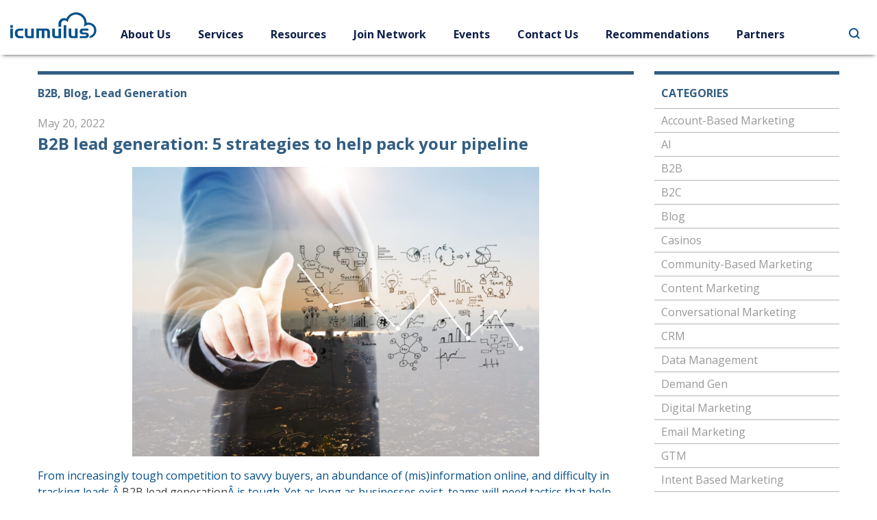

--- FILE ---
content_type: text/html; charset=UTF-8
request_url: https://icumulus.ai/blog/b2b-lead-generation-5-strategies-to-help-pack-your-pipeline/
body_size: 15380
content:
<!DOCTYPE html>
<html lang="en-AU" prefix="og: http://ogp.me/ns# fb: http://ogp.me/ns/fb# article: http://ogp.me/ns/article#">
<head>
<meta charset="UTF-8">
<meta name="viewport" content="width=device-width, initial-scale=1">
<meta name="google-site-verification" content="5TYfKkqIjrz-qn__ES5moxoJMHmVYwQQf2QdZgDAZVA" />
<meta name="facebook-domain-verification" content="ruodydl2s24s9hy6gmhrs84kul3eiv" />
<link rel="apple-touch-icon" href="https://icumulus.ai/wp-content/themes/icumulus-2021/apple-touch-icon-144x144.png">
<link rel="shortcut icon" href="https://icumulus.ai/wp-content/themes/icumulus-2021/favicon.ico">
<link rel="profile" href="http://gmpg.org/xfn/11">
<link rel="pingback" href="https://icumulus.ai/xmlrpc.php">
<link href="https://plus.google.com/107349928845250971383" rel="publisher" />
<script src="https://code.jquery.com/jquery-3.2.1.min.js" integrity="sha256-hwg4gsxgFZhOsEEamdOYGBf13FyQuiTwlAQgxVSNgt4=" crossorigin="anonymous"></script>
<script src="https://icumulus.ai/wp-content/themes/icumulus-2021/js/main.js"></script>
<script src="https://icumulus.ai/wp-content/themes/icumulus-2021/js/slick.js"></script>
<link rel="stylesheet" href="https://icumulus.ai/wp-content/themes/icumulus-2021/css/slick.css">
<link rel="stylesheet" href="https://icumulus.ai/wp-content/themes/icumulus-2021/css/slick-theme.css">

<link href="https://fonts.googleapis.com/css?family=Open+Sans:400,700" rel="stylesheet">
<title>B2B lead generation: 5 strategies to help pack your pipeline &#8211; iCumulus</title>
<meta name='robots' content='max-image-preview:large' />
	<style>img:is([sizes="auto" i], [sizes^="auto," i]) { contain-intrinsic-size: 3000px 1500px }</style>
	<link rel="alternate" type="application/rss+xml" title="iCumulus &raquo; Feed" href="https://icumulus.ai/feed/" />
<link rel="alternate" type="application/rss+xml" title="iCumulus &raquo; Comments Feed" href="https://icumulus.ai/comments/feed/" />
<link rel='stylesheet' id='wp-block-library-css' href='https://icumulus.ai/wp-includes/css/dist/block-library/style.min.css?ver=6.8' type='text/css' media='all' />
<style id='classic-theme-styles-inline-css' type='text/css'>
/*! This file is auto-generated */
.wp-block-button__link{color:#fff;background-color:#32373c;border-radius:9999px;box-shadow:none;text-decoration:none;padding:calc(.667em + 2px) calc(1.333em + 2px);font-size:1.125em}.wp-block-file__button{background:#32373c;color:#fff;text-decoration:none}
</style>
<style id='global-styles-inline-css' type='text/css'>
:root{--wp--preset--aspect-ratio--square: 1;--wp--preset--aspect-ratio--4-3: 4/3;--wp--preset--aspect-ratio--3-4: 3/4;--wp--preset--aspect-ratio--3-2: 3/2;--wp--preset--aspect-ratio--2-3: 2/3;--wp--preset--aspect-ratio--16-9: 16/9;--wp--preset--aspect-ratio--9-16: 9/16;--wp--preset--color--black: #000000;--wp--preset--color--cyan-bluish-gray: #abb8c3;--wp--preset--color--white: #ffffff;--wp--preset--color--pale-pink: #f78da7;--wp--preset--color--vivid-red: #cf2e2e;--wp--preset--color--luminous-vivid-orange: #ff6900;--wp--preset--color--luminous-vivid-amber: #fcb900;--wp--preset--color--light-green-cyan: #7bdcb5;--wp--preset--color--vivid-green-cyan: #00d084;--wp--preset--color--pale-cyan-blue: #8ed1fc;--wp--preset--color--vivid-cyan-blue: #0693e3;--wp--preset--color--vivid-purple: #9b51e0;--wp--preset--gradient--vivid-cyan-blue-to-vivid-purple: linear-gradient(135deg,rgba(6,147,227,1) 0%,rgb(155,81,224) 100%);--wp--preset--gradient--light-green-cyan-to-vivid-green-cyan: linear-gradient(135deg,rgb(122,220,180) 0%,rgb(0,208,130) 100%);--wp--preset--gradient--luminous-vivid-amber-to-luminous-vivid-orange: linear-gradient(135deg,rgba(252,185,0,1) 0%,rgba(255,105,0,1) 100%);--wp--preset--gradient--luminous-vivid-orange-to-vivid-red: linear-gradient(135deg,rgba(255,105,0,1) 0%,rgb(207,46,46) 100%);--wp--preset--gradient--very-light-gray-to-cyan-bluish-gray: linear-gradient(135deg,rgb(238,238,238) 0%,rgb(169,184,195) 100%);--wp--preset--gradient--cool-to-warm-spectrum: linear-gradient(135deg,rgb(74,234,220) 0%,rgb(151,120,209) 20%,rgb(207,42,186) 40%,rgb(238,44,130) 60%,rgb(251,105,98) 80%,rgb(254,248,76) 100%);--wp--preset--gradient--blush-light-purple: linear-gradient(135deg,rgb(255,206,236) 0%,rgb(152,150,240) 100%);--wp--preset--gradient--blush-bordeaux: linear-gradient(135deg,rgb(254,205,165) 0%,rgb(254,45,45) 50%,rgb(107,0,62) 100%);--wp--preset--gradient--luminous-dusk: linear-gradient(135deg,rgb(255,203,112) 0%,rgb(199,81,192) 50%,rgb(65,88,208) 100%);--wp--preset--gradient--pale-ocean: linear-gradient(135deg,rgb(255,245,203) 0%,rgb(182,227,212) 50%,rgb(51,167,181) 100%);--wp--preset--gradient--electric-grass: linear-gradient(135deg,rgb(202,248,128) 0%,rgb(113,206,126) 100%);--wp--preset--gradient--midnight: linear-gradient(135deg,rgb(2,3,129) 0%,rgb(40,116,252) 100%);--wp--preset--font-size--small: 13px;--wp--preset--font-size--medium: 20px;--wp--preset--font-size--large: 36px;--wp--preset--font-size--x-large: 42px;--wp--preset--spacing--20: 0.44rem;--wp--preset--spacing--30: 0.67rem;--wp--preset--spacing--40: 1rem;--wp--preset--spacing--50: 1.5rem;--wp--preset--spacing--60: 2.25rem;--wp--preset--spacing--70: 3.38rem;--wp--preset--spacing--80: 5.06rem;--wp--preset--shadow--natural: 6px 6px 9px rgba(0, 0, 0, 0.2);--wp--preset--shadow--deep: 12px 12px 50px rgba(0, 0, 0, 0.4);--wp--preset--shadow--sharp: 6px 6px 0px rgba(0, 0, 0, 0.2);--wp--preset--shadow--outlined: 6px 6px 0px -3px rgba(255, 255, 255, 1), 6px 6px rgba(0, 0, 0, 1);--wp--preset--shadow--crisp: 6px 6px 0px rgba(0, 0, 0, 1);}:where(.is-layout-flex){gap: 0.5em;}:where(.is-layout-grid){gap: 0.5em;}body .is-layout-flex{display: flex;}.is-layout-flex{flex-wrap: wrap;align-items: center;}.is-layout-flex > :is(*, div){margin: 0;}body .is-layout-grid{display: grid;}.is-layout-grid > :is(*, div){margin: 0;}:where(.wp-block-columns.is-layout-flex){gap: 2em;}:where(.wp-block-columns.is-layout-grid){gap: 2em;}:where(.wp-block-post-template.is-layout-flex){gap: 1.25em;}:where(.wp-block-post-template.is-layout-grid){gap: 1.25em;}.has-black-color{color: var(--wp--preset--color--black) !important;}.has-cyan-bluish-gray-color{color: var(--wp--preset--color--cyan-bluish-gray) !important;}.has-white-color{color: var(--wp--preset--color--white) !important;}.has-pale-pink-color{color: var(--wp--preset--color--pale-pink) !important;}.has-vivid-red-color{color: var(--wp--preset--color--vivid-red) !important;}.has-luminous-vivid-orange-color{color: var(--wp--preset--color--luminous-vivid-orange) !important;}.has-luminous-vivid-amber-color{color: var(--wp--preset--color--luminous-vivid-amber) !important;}.has-light-green-cyan-color{color: var(--wp--preset--color--light-green-cyan) !important;}.has-vivid-green-cyan-color{color: var(--wp--preset--color--vivid-green-cyan) !important;}.has-pale-cyan-blue-color{color: var(--wp--preset--color--pale-cyan-blue) !important;}.has-vivid-cyan-blue-color{color: var(--wp--preset--color--vivid-cyan-blue) !important;}.has-vivid-purple-color{color: var(--wp--preset--color--vivid-purple) !important;}.has-black-background-color{background-color: var(--wp--preset--color--black) !important;}.has-cyan-bluish-gray-background-color{background-color: var(--wp--preset--color--cyan-bluish-gray) !important;}.has-white-background-color{background-color: var(--wp--preset--color--white) !important;}.has-pale-pink-background-color{background-color: var(--wp--preset--color--pale-pink) !important;}.has-vivid-red-background-color{background-color: var(--wp--preset--color--vivid-red) !important;}.has-luminous-vivid-orange-background-color{background-color: var(--wp--preset--color--luminous-vivid-orange) !important;}.has-luminous-vivid-amber-background-color{background-color: var(--wp--preset--color--luminous-vivid-amber) !important;}.has-light-green-cyan-background-color{background-color: var(--wp--preset--color--light-green-cyan) !important;}.has-vivid-green-cyan-background-color{background-color: var(--wp--preset--color--vivid-green-cyan) !important;}.has-pale-cyan-blue-background-color{background-color: var(--wp--preset--color--pale-cyan-blue) !important;}.has-vivid-cyan-blue-background-color{background-color: var(--wp--preset--color--vivid-cyan-blue) !important;}.has-vivid-purple-background-color{background-color: var(--wp--preset--color--vivid-purple) !important;}.has-black-border-color{border-color: var(--wp--preset--color--black) !important;}.has-cyan-bluish-gray-border-color{border-color: var(--wp--preset--color--cyan-bluish-gray) !important;}.has-white-border-color{border-color: var(--wp--preset--color--white) !important;}.has-pale-pink-border-color{border-color: var(--wp--preset--color--pale-pink) !important;}.has-vivid-red-border-color{border-color: var(--wp--preset--color--vivid-red) !important;}.has-luminous-vivid-orange-border-color{border-color: var(--wp--preset--color--luminous-vivid-orange) !important;}.has-luminous-vivid-amber-border-color{border-color: var(--wp--preset--color--luminous-vivid-amber) !important;}.has-light-green-cyan-border-color{border-color: var(--wp--preset--color--light-green-cyan) !important;}.has-vivid-green-cyan-border-color{border-color: var(--wp--preset--color--vivid-green-cyan) !important;}.has-pale-cyan-blue-border-color{border-color: var(--wp--preset--color--pale-cyan-blue) !important;}.has-vivid-cyan-blue-border-color{border-color: var(--wp--preset--color--vivid-cyan-blue) !important;}.has-vivid-purple-border-color{border-color: var(--wp--preset--color--vivid-purple) !important;}.has-vivid-cyan-blue-to-vivid-purple-gradient-background{background: var(--wp--preset--gradient--vivid-cyan-blue-to-vivid-purple) !important;}.has-light-green-cyan-to-vivid-green-cyan-gradient-background{background: var(--wp--preset--gradient--light-green-cyan-to-vivid-green-cyan) !important;}.has-luminous-vivid-amber-to-luminous-vivid-orange-gradient-background{background: var(--wp--preset--gradient--luminous-vivid-amber-to-luminous-vivid-orange) !important;}.has-luminous-vivid-orange-to-vivid-red-gradient-background{background: var(--wp--preset--gradient--luminous-vivid-orange-to-vivid-red) !important;}.has-very-light-gray-to-cyan-bluish-gray-gradient-background{background: var(--wp--preset--gradient--very-light-gray-to-cyan-bluish-gray) !important;}.has-cool-to-warm-spectrum-gradient-background{background: var(--wp--preset--gradient--cool-to-warm-spectrum) !important;}.has-blush-light-purple-gradient-background{background: var(--wp--preset--gradient--blush-light-purple) !important;}.has-blush-bordeaux-gradient-background{background: var(--wp--preset--gradient--blush-bordeaux) !important;}.has-luminous-dusk-gradient-background{background: var(--wp--preset--gradient--luminous-dusk) !important;}.has-pale-ocean-gradient-background{background: var(--wp--preset--gradient--pale-ocean) !important;}.has-electric-grass-gradient-background{background: var(--wp--preset--gradient--electric-grass) !important;}.has-midnight-gradient-background{background: var(--wp--preset--gradient--midnight) !important;}.has-small-font-size{font-size: var(--wp--preset--font-size--small) !important;}.has-medium-font-size{font-size: var(--wp--preset--font-size--medium) !important;}.has-large-font-size{font-size: var(--wp--preset--font-size--large) !important;}.has-x-large-font-size{font-size: var(--wp--preset--font-size--x-large) !important;}
:where(.wp-block-post-template.is-layout-flex){gap: 1.25em;}:where(.wp-block-post-template.is-layout-grid){gap: 1.25em;}
:where(.wp-block-columns.is-layout-flex){gap: 2em;}:where(.wp-block-columns.is-layout-grid){gap: 2em;}
:root :where(.wp-block-pullquote){font-size: 1.5em;line-height: 1.6;}
</style>
<link rel='stylesheet' id='contact-form-7-css' href='https://icumulus.ai/wp-content/plugins/contact-form-7/includes/css/styles.css?ver=6.0.4' type='text/css' media='all' />
<link rel='stylesheet' id='collapscore-css-css' href='https://icumulus.ai/wp-content/plugins/jquery-collapse-o-matic/css/core_style.css?ver=1.0' type='text/css' media='all' />
<link rel='stylesheet' id='collapseomatic-css-css' href='https://icumulus.ai/wp-content/plugins/jquery-collapse-o-matic/css/light_style.css?ver=1.6' type='text/css' media='all' />
<link rel='stylesheet' id='responsive-lightbox-swipebox-css' href='https://icumulus.ai/wp-content/plugins/responsive-lightbox/assets/swipebox/swipebox.min.css?ver=2.5.0' type='text/css' media='all' />
<link rel='stylesheet' id='bootstrap-style-css' href='https://icumulus.ai/wp-content/themes/icumulus-2021/css/bootstrap.min.css?ver=6.8' type='text/css' media='all' />
<link rel='stylesheet' id='icumulus-style-css' href='https://icumulus.ai/wp-content/themes/icumulus-2021/style.css?ver=6.8' type='text/css' media='all' />
<script type="text/javascript" src="https://icumulus.ai/wp-includes/js/jquery/jquery.min.js?ver=3.7.1" id="jquery-core-js"></script>
<script type="text/javascript" src="https://icumulus.ai/wp-includes/js/jquery/jquery-migrate.min.js?ver=3.4.1" id="jquery-migrate-js"></script>
<script type="text/javascript" src="https://icumulus.ai/wp-content/plugins/responsive-lightbox/assets/swipebox/jquery.swipebox.min.js?ver=2.5.0" id="responsive-lightbox-swipebox-js"></script>
<script type="text/javascript" src="https://icumulus.ai/wp-includes/js/underscore.min.js?ver=1.13.7" id="underscore-js"></script>
<script type="text/javascript" src="https://icumulus.ai/wp-content/plugins/responsive-lightbox/assets/infinitescroll/infinite-scroll.pkgd.min.js?ver=6.8" id="responsive-lightbox-infinite-scroll-js"></script>
<script type="text/javascript" id="responsive-lightbox-js-before">
/* <![CDATA[ */
var rlArgs = {"script":"swipebox","selector":"lightbox","customEvents":"","activeGalleries":true,"animation":true,"hideCloseButtonOnMobile":false,"removeBarsOnMobile":false,"hideBars":true,"hideBarsDelay":5000,"videoMaxWidth":1080,"useSVG":true,"loopAtEnd":false,"woocommerce_gallery":false,"ajaxurl":"https:\/\/icumulus.ai\/wp-admin\/admin-ajax.php","nonce":"8f9cc7e5c6","preview":false,"postId":5095,"scriptExtension":false};
/* ]]> */
</script>
<script type="text/javascript" src="https://icumulus.ai/wp-content/plugins/responsive-lightbox/js/front.js?ver=2.5.0" id="responsive-lightbox-js"></script>
<script type="text/javascript" src="https://icumulus.ai/wp-content/themes/icumulus-2021/js/main.js?ver=6.8" id="icumulus-js-js"></script>
<link rel="https://api.w.org/" href="https://icumulus.ai/wp-json/" /><link rel="alternate" title="JSON" type="application/json" href="https://icumulus.ai/wp-json/wp/v2/posts/5095" /><link rel="EditURI" type="application/rsd+xml" title="RSD" href="https://icumulus.ai/xmlrpc.php?rsd" />
<link rel="canonical" href="https://icumulus.ai/blog/b2b-lead-generation-5-strategies-to-help-pack-your-pipeline/" />
<link rel='shortlink' href='https://icumulus.ai/?p=5095' />
<link rel="alternate" title="oEmbed (JSON)" type="application/json+oembed" href="https://icumulus.ai/wp-json/oembed/1.0/embed?url=https%3A%2F%2Ficumulus.ai%2Fblog%2Fb2b-lead-generation-5-strategies-to-help-pack-your-pipeline%2F" />
<link rel="alternate" title="oEmbed (XML)" type="text/xml+oembed" href="https://icumulus.ai/wp-json/oembed/1.0/embed?url=https%3A%2F%2Ficumulus.ai%2Fblog%2Fb2b-lead-generation-5-strategies-to-help-pack-your-pipeline%2F&#038;format=xml" />
<style id="sccss"></style> 
<!-- Global site tag (gtag.js) - Google Analytics -->
<script async src="https://www.googletagmanager.com/gtag/js?id=UA-24943954-1"></script>
<script async src="https://www.googletagmanager.com/gtag/js?id=AW-738863435"></script><script>
  window.dataLayer = window.dataLayer || [];
  function gtag(){dataLayer.push(arguments);}
  gtag('js', new Date());

  gtag('config', 'UA-24943954-1');
  gtag('config', 'AW-738863435');</script>
<!-- Global site tag (gtag.js) - Google Analytics 4 -->
<script async src="https://www.googletagmanager.com/gtag/js?id=G-H5V4MTNGF0"></script>
<script>
  window.dataLayer = window.dataLayer || [];
  function gtag(){dataLayer.push(arguments);}
  gtag('js', new Date());

  gtag('config', 'G-H5V4MTNGF0');
</script>
<!-- Google Tag Manager -->
<script>(function(w,d,s,l,i){w[l]=w[l]||[];w[l].push({'gtm.start':
new Date().getTime(),event:'gtm.js'});var f=d.getElementsByTagName(s)[0],
j=d.createElement(s),dl=l!='dataLayer'?'&l='+l:'';j.async=true;j.src=
'https://www.googletagmanager.com/gtm.js?id='+i+dl;f.parentNode.insertBefore(j,f);
})(window,document,'script','dataLayer','GTM-MM9BGZL');</script>
<!-- End Google Tag Manager -->
<script>
(function() {
var zi = document.createElement('script');
zi.type = 'text/javascript';
zi.async = true;
zi.referrerPolicy = 'unsafe-url';
zi.src = 'https://ws.zoominfo.com/pixel/61fb09ae643cfd001a5d1c48';
var s = document.getElementsByTagName('script')[0];
s.parentNode.insertBefore(zi, s);
})();
</script>

<script type="application/ld+json">

{ "@context" : "http://schema.org",

  "@type" : "Organization",

  "name" : "iCumulus",

  "url" : "https://icumulus.com.au",

  "sameAs" : [ "https://www.linkedin.com/company/icumulus"] 

}

</script>

</head>

<body class="wp-singular post-template-default single single-post postid-5095 single-format-standard wp-theme-icumulus-2021 group-blog">
<div id="page" class="site">
	<a class="skip-link screen-reader-text" href="#content">Skip to content</a>

		
	<header id="masthead" class="site-header" role="banner">
		<div class="container-fluid">
			<div class="site-branding">
				<h2 class="site-title"><a href="https://icumulus.ai/" alt="iCumulus Homepage" rel="home"><img id="main-logo" src="https://icumulus.ai/wp-content/themes/icumulus-2021/img/logo-color.png" alt="iCumulus"></a></h2>
			</div><!-- .site-branding -->

			<nav id="site-navigation" class="main-navigation" role="navigation">
				<div id="sitesearch">
	<form role="search" method="get" id="searchform" class="searchform" action="https://icumulus.ai/">
		<input type="search" value="" name="s" id="s" />
    </form>
</div>
				
				<button class="navbar-toggle" aria-controls="primary-menu" data-toggle="collapse" aria-expanded="false">
					<span class="sr-only">Toggle navigation</span>
					<span class="icon-bar"></span>
					<span class="icon-bar"></span>
					<span class="icon-bar"></span>	
				</button>	
		<div id="bs-navbar-collapse-1" class="collapse navbar-collapse"><ul id="menu-main-menu-new" class="nav navbar-nav"><li itemscope="itemscope" itemtype="https://www.schema.org/SiteNavigationElement" id="menu-item-2795" class="menu-item menu-item-type-post_type menu-item-object-page menu-item-has-children menu-item-2795 dropdown"><a title="About Us" href="#" data-toggle="dropdown" class="dropdown-toggle" aria-haspopup="true">About Us <span class="caret"></span></a>
<ul role="menu" class=" dropdown-menu" >
	<li itemscope="itemscope" itemtype="https://www.schema.org/SiteNavigationElement" id="menu-item-2796" class="menu-item menu-item-type-post_type menu-item-object-page menu-item-2796"><a title="Who We Are" href="https://icumulus.ai/about-us/who-we-are/">Who We Are</a></li>
	<li itemscope="itemscope" itemtype="https://www.schema.org/SiteNavigationElement" id="menu-item-2797" class="menu-item menu-item-type-post_type menu-item-object-page menu-item-2797"><a title="Careers" href="https://icumulus.ai/about-us/careers/">Careers</a></li>
</ul>
</li>
<li itemscope="itemscope" itemtype="https://www.schema.org/SiteNavigationElement" id="menu-item-2773" class="menu-item menu-item-type-custom menu-item-object-custom menu-item-has-children menu-item-2773 dropdown"><a title="Services" href="#" data-toggle="dropdown" class="dropdown-toggle" aria-haspopup="true">Services <span class="caret"></span></a>
<ul role="menu" class=" dropdown-menu" >
	<li itemscope="itemscope" itemtype="https://www.schema.org/SiteNavigationElement" id="menu-item-4885" class="menu-item menu-item-type-post_type menu-item-object-page menu-item-has-children menu-item-4885 dropdown"><a title="Demand Generation" href="https://icumulus.ai/digital-marketing/b2b-demand-generation/">Demand Generation</a>
	<ul role="menu" class=" dropdown-menu" >
		<li itemscope="itemscope" itemtype="https://www.schema.org/SiteNavigationElement" id="menu-item-6695" class="menu-item menu-item-type-post_type menu-item-object-page menu-item-6695"><a title="B2B Demand Generation" href="https://icumulus.ai/digital-marketing/b2b-demand-generation/">B2B Demand Generation</a></li>
		<li itemscope="itemscope" itemtype="https://www.schema.org/SiteNavigationElement" id="menu-item-4884" class="menu-item menu-item-type-post_type menu-item-object-page menu-item-4884"><a title="B2B Content Syndication" href="https://icumulus.ai/digital-marketing/b2b-content-syndication/">B2B Content Syndication</a></li>
		<li itemscope="itemscope" itemtype="https://www.schema.org/SiteNavigationElement" id="menu-item-4883" class="menu-item menu-item-type-post_type menu-item-object-page menu-item-4883"><a title="ABM - Account Based Marketing" href="https://icumulus.ai/digital-marketing/account-based-marketing/">ABM &#8211; Account Based Marketing</a></li>
		<li itemscope="itemscope" itemtype="https://www.schema.org/SiteNavigationElement" id="menu-item-5366" class="menu-item menu-item-type-post_type menu-item-object-page menu-item-5366"><a title="Intent Data Marketing" href="https://icumulus.ai/intent-data-marketing/">Intent Data Marketing</a></li>
		<li itemscope="itemscope" itemtype="https://www.schema.org/SiteNavigationElement" id="menu-item-4887" class="menu-item menu-item-type-post_type menu-item-object-page menu-item-4887"><a title="B2B Email Marketing - Partner Network" href="https://icumulus.ai/digital-marketing/email-marketing/">B2B Email Marketing &#8211; Partner Network</a></li>
		<li itemscope="itemscope" itemtype="https://www.schema.org/SiteNavigationElement" id="menu-item-4886" class="menu-item menu-item-type-post_type menu-item-object-page menu-item-4886"><a title="Display Retargeting - Custom Audience" href="https://icumulus.ai/digital-marketing/display-audience-targeting/">Display Retargeting &#8211; Custom Audience</a></li>
	</ul>
</li>
	<li itemscope="itemscope" itemtype="https://www.schema.org/SiteNavigationElement" id="menu-item-4889" class="menu-item menu-item-type-post_type menu-item-object-page menu-item-has-children menu-item-4889 dropdown"><a title="Sales Enablement" href="https://icumulus.ai/sales-and-crm/sales-enablement/">Sales Enablement</a>
	<ul role="menu" class=" dropdown-menu" >
		<li itemscope="itemscope" itemtype="https://www.schema.org/SiteNavigationElement" id="menu-item-6082" class="menu-item menu-item-type-post_type menu-item-object-page menu-item-6082"><a title="Sales Intelligence" href="https://icumulus.ai/sales-and-crm/sales-intelligence/">Sales Intelligence</a></li>
		<li itemscope="itemscope" itemtype="https://www.schema.org/SiteNavigationElement" id="menu-item-4890" class="menu-item menu-item-type-post_type menu-item-object-page menu-item-4890"><a title="Social Selling Training" href="https://icumulus.ai/sales-and-crm/social-selling-training/">Social Selling Training</a></li>
		<li itemscope="itemscope" itemtype="https://www.schema.org/SiteNavigationElement" id="menu-item-6698" class="menu-item menu-item-type-post_type menu-item-object-page menu-item-6698"><a title="Outsourced SDR Services" href="https://icumulus.ai/outsourced-sdr-services/">Outsourced SDR Services</a></li>
	</ul>
</li>
	<li itemscope="itemscope" itemtype="https://www.schema.org/SiteNavigationElement" id="menu-item-4769" class="menu-item menu-item-type-post_type menu-item-object-page menu-item-has-children menu-item-4769 dropdown"><a title="Digital Transformation" href="https://icumulus.ai/digital-transformation/">Digital Transformation</a>
	<ul role="menu" class=" dropdown-menu" >
		<li itemscope="itemscope" itemtype="https://www.schema.org/SiteNavigationElement" id="menu-item-4895" class="menu-item menu-item-type-post_type menu-item-object-page menu-item-4895"><a title="Marketing Transformation" href="https://icumulus.ai/digital-transformation/marketing-transformation/">Marketing Transformation</a></li>
		<li itemscope="itemscope" itemtype="https://www.schema.org/SiteNavigationElement" id="menu-item-6699" class="menu-item menu-item-type-post_type menu-item-object-page menu-item-6699"><a title="Sales Pipeline Reporting - Forecasting" href="https://icumulus.ai/sales-and-crm/pipeline-reporting/">Sales Pipeline Reporting &#8211; Forecasting</a></li>
		<li itemscope="itemscope" itemtype="https://www.schema.org/SiteNavigationElement" id="menu-item-4896" class="menu-item menu-item-type-post_type menu-item-object-page menu-item-4896"><a title="Audit – process and set up improvements" href="https://icumulus.ai/digital-transformation/marketing-transformation/audit-process-and-set-up-improvements/">Audit – process and set up improvements</a></li>
		<li itemscope="itemscope" itemtype="https://www.schema.org/SiteNavigationElement" id="menu-item-4897" class="menu-item menu-item-type-post_type menu-item-object-page menu-item-4897"><a title="Platform Integrations" href="https://icumulus.ai/digital-transformation/marketing-transformation/platform-integrations/">Platform Integrations</a></li>
		<li itemscope="itemscope" itemtype="https://www.schema.org/SiteNavigationElement" id="menu-item-4767" class="menu-item menu-item-type-post_type menu-item-object-page menu-item-4767"><a title="Marketing Automation" href="https://icumulus.ai/crm-and-marketing-platform/">Marketing Automation</a></li>
		<li itemscope="itemscope" itemtype="https://www.schema.org/SiteNavigationElement" id="menu-item-4894" class="menu-item menu-item-type-post_type menu-item-object-page menu-item-4894"><a title="Implementation" href="https://icumulus.ai/digital-transformation/crm/implementation/">Implementation</a></li>
		<li itemscope="itemscope" itemtype="https://www.schema.org/SiteNavigationElement" id="menu-item-4893" class="menu-item menu-item-type-post_type menu-item-object-page menu-item-4893"><a title="Change Management" href="https://icumulus.ai/digital-transformation/crm/change-management/">Change Management</a></li>
		<li itemscope="itemscope" itemtype="https://www.schema.org/SiteNavigationElement" id="menu-item-4892" class="menu-item menu-item-type-post_type menu-item-object-page menu-item-4892"><a title="CRM" href="https://icumulus.ai/digital-transformation/crm/">CRM</a></li>
	</ul>
</li>
	<li itemscope="itemscope" itemtype="https://www.schema.org/SiteNavigationElement" id="menu-item-2784" class="menu-item menu-item-type-custom menu-item-object-custom menu-item-2784"><a title="Chatbot" href="https://nitrobots.ai/sms-test/index.php">Chatbot</a></li>
</ul>
</li>
<li itemscope="itemscope" itemtype="https://www.schema.org/SiteNavigationElement" id="menu-item-2785" class="menu-item menu-item-type-custom menu-item-object-custom menu-item-has-children menu-item-2785 dropdown"><a title="Resources" href="#" data-toggle="dropdown" class="dropdown-toggle" aria-haspopup="true">Resources <span class="caret"></span></a>
<ul role="menu" class=" dropdown-menu" >
	<li itemscope="itemscope" itemtype="https://www.schema.org/SiteNavigationElement" id="menu-item-2786" class="menu-item menu-item-type-post_type menu-item-object-page menu-item-2786"><a title="Library" href="https://icumulus.ai/resources/">Library</a></li>
	<li itemscope="itemscope" itemtype="https://www.schema.org/SiteNavigationElement" id="menu-item-2787" class="menu-item menu-item-type-post_type menu-item-object-page menu-item-2787"><a title="Presentations" href="https://icumulus.ai/resources/presentations/">Presentations</a></li>
	<li itemscope="itemscope" itemtype="https://www.schema.org/SiteNavigationElement" id="menu-item-2790" class="menu-item menu-item-type-post_type menu-item-object-page menu-item-has-children menu-item-2790 dropdown"><a title="Creative Specifications" href="https://icumulus.ai/resources/creative-specifications-all/">Creative Specifications</a>
	<ul role="menu" class=" dropdown-menu" >
		<li itemscope="itemscope" itemtype="https://www.schema.org/SiteNavigationElement" id="menu-item-2791" class="menu-item menu-item-type-post_type menu-item-object-page menu-item-2791"><a title="Email Campaign Specifications" href="https://icumulus.ai/resources/creative-specifications-all/email-campaign-specifications/">Email Campaign Specifications</a></li>
		<li itemscope="itemscope" itemtype="https://www.schema.org/SiteNavigationElement" id="menu-item-2792" class="menu-item menu-item-type-post_type menu-item-object-page menu-item-2792"><a title="HTML Email Design: Best Practice" href="https://icumulus.ai/resources/creative-specifications-all/html-email-design-best-practice/">HTML Email Design: Best Practice</a></li>
	</ul>
</li>
	<li itemscope="itemscope" itemtype="https://www.schema.org/SiteNavigationElement" id="menu-item-2793" class="menu-item menu-item-type-post_type menu-item-object-page menu-item-2793"><a title="Glossary" href="https://icumulus.ai/resources/glossary/">Glossary</a></li>
	<li itemscope="itemscope" itemtype="https://www.schema.org/SiteNavigationElement" id="menu-item-2794" class="menu-item menu-item-type-post_type menu-item-object-page menu-item-2794"><a title="Q &#038; A" href="https://icumulus.ai/resources/q-a/">Q &#038; A</a></li>
	<li itemscope="itemscope" itemtype="https://www.schema.org/SiteNavigationElement" id="menu-item-2799" class="menu-item menu-item-type-post_type menu-item-object-page current_page_parent menu-item-2799"><a title="Blog" href="https://icumulus.ai/blog/">Blog</a></li>
</ul>
</li>
<li itemscope="itemscope" itemtype="https://www.schema.org/SiteNavigationElement" id="menu-item-2800" class="menu-item menu-item-type-custom menu-item-object-custom menu-item-has-children menu-item-2800 dropdown"><a title="Join Network" href="#" data-toggle="dropdown" class="dropdown-toggle" aria-haspopup="true">Join Network <span class="caret"></span></a>
<ul role="menu" class=" dropdown-menu" >
	<li itemscope="itemscope" itemtype="https://www.schema.org/SiteNavigationElement" id="menu-item-2801" class="menu-item menu-item-type-post_type menu-item-object-page menu-item-has-children menu-item-2801 dropdown"><a title="Affiliates" href="https://icumulus.ai/join-network/">Affiliates</a>
	<ul role="menu" class=" dropdown-menu" >
		<li itemscope="itemscope" itemtype="https://www.schema.org/SiteNavigationElement" id="menu-item-2803" class="menu-item menu-item-type-post_type menu-item-object-page menu-item-2803"><a title="New Co-Reg Publisher" href="https://icumulus.ai/join-network/new-affiliate-signup/">New Co-Reg Publisher</a></li>
		<li itemscope="itemscope" itemtype="https://www.schema.org/SiteNavigationElement" id="menu-item-2804" class="menu-item menu-item-type-post_type menu-item-object-page menu-item-2804"><a title="New Email Publisher" href="https://icumulus.ai/join-network/email-publisher/">New Email Publisher</a></li>
		<li itemscope="itemscope" itemtype="https://www.schema.org/SiteNavigationElement" id="menu-item-2802" class="menu-item menu-item-type-post_type menu-item-object-page menu-item-2802"><a title="New B2B Publisher" href="https://icumulus.ai/join-network/b2b-publisher/">New B2B Publisher</a></li>
	</ul>
</li>
	<li itemscope="itemscope" itemtype="https://www.schema.org/SiteNavigationElement" id="menu-item-2805" class="menu-item menu-item-type-post_type menu-item-object-page menu-item-2805"><a title="Performance Cloud Advertiser Signup" href="https://icumulus.ai/join-network/advertiser/">Performance Cloud Advertiser Signup</a></li>
	<li itemscope="itemscope" itemtype="https://www.schema.org/SiteNavigationElement" id="menu-item-2806" class="menu-item menu-item-type-post_type menu-item-object-page menu-item-2806"><a title="General Terms and Conditions for Publisher Booking with iCumulus" href="https://icumulus.ai/general-terms-and-conditions-for-publisher-booking-with-icumulus/">General Terms and Conditions for Publisher Booking with iCumulus</a></li>
	<li itemscope="itemscope" itemtype="https://www.schema.org/SiteNavigationElement" id="menu-item-2807" class="menu-item menu-item-type-post_type menu-item-object-page menu-item-2807"><a title="Affiliate Terms and Conditions Update" href="https://icumulus.ai/join-network/affiliate-terms-and-conditions-update/">Affiliate Terms and Conditions Update</a></li>
</ul>
</li>
<li itemscope="itemscope" itemtype="https://www.schema.org/SiteNavigationElement" id="menu-item-6933" class="menu-item menu-item-type-post_type menu-item-object-page menu-item-6933"><a title="Events" href="https://icumulus.ai/events/">Events</a></li>
<li itemscope="itemscope" itemtype="https://www.schema.org/SiteNavigationElement" id="menu-item-2808" class="menu-item menu-item-type-post_type menu-item-object-page menu-item-2808"><a title="Contact Us" href="https://icumulus.ai/contact-us/">Contact Us</a></li>
<li itemscope="itemscope" itemtype="https://www.schema.org/SiteNavigationElement" id="menu-item-4771" class="menu-item menu-item-type-post_type menu-item-object-page menu-item-4771"><a title="Recommendations" href="https://icumulus.ai/recommendations/">Recommendations</a></li>
<li itemscope="itemscope" itemtype="https://www.schema.org/SiteNavigationElement" id="menu-item-7173" class="menu-item menu-item-type-post_type menu-item-object-page menu-item-7173"><a title="Partners" href="https://icumulus.ai/partners/">Partners</a></li>
</ul></div>			</nav><!-- #site-navigation -->
		</div><!-- .container -->
	</header>
	<section id="single-blog-content" class="content-wrapper blogpost">
		<div class="container">
			<div class="row">
				<div id="main-content" class="single-post-content">
					<div class="col-sm-9">
						<div id="content-pane">
<div class="category_list">B2B, Blog, Lead Generation</div>						<div class="entry-meta">
							<span class="posted-on"><time class="entry-date published updated" datetime="2022-05-20T11:55:41+10:00">May 20, 2022</time></span>						</div><!-- .entry-meta -->
						<h1 class="entry-title">B2B lead generation: 5 strategies to help pack your pipeline</h1><p><img fetchpriority="high" decoding="async" class="wp-image-5097 aligncenter" src="https://icumulus.com.au/wp-content/uploads/2022/05/businessman-pointing-graphs-symbols-300x214.jpg" alt="" width="594" height="423" srcset="https://icumulusweb.s3.ap-southeast-2.amazonaws.com/wp-content/uploads/2022/05/20115218/businessman-pointing-graphs-symbols-300x214.jpg 300w, https://icumulusweb.s3.ap-southeast-2.amazonaws.com/wp-content/uploads/2022/05/20115218/businessman-pointing-graphs-symbols-1024x730.jpg 1024w, https://icumulusweb.s3.ap-southeast-2.amazonaws.com/wp-content/uploads/2022/05/20115218/businessman-pointing-graphs-symbols-768x547.jpg 768w, https://icumulusweb.s3.ap-southeast-2.amazonaws.com/wp-content/uploads/2022/05/20115218/businessman-pointing-graphs-symbols-1536x1095.jpg 1536w, https://icumulusweb.s3.ap-southeast-2.amazonaws.com/wp-content/uploads/2022/05/20115218/businessman-pointing-graphs-symbols-2048x1460.jpg 2048w" sizes="(max-width: 594px) 100vw, 594px" /></p>
<p>From increasingly tough competition to savvy buyers, an abundance of (mis)information online, and difficulty in tracking leads,Â <a id="34668d39-bfea-4b47-925b-0d4518c6fd60" href="https://saleshive.com/">B2B lead generation</a>Â is tough. Yet as long as businesses exist, teams will need tactics that help them find customers, and there will always be a place for lead generation.</p>
<div class="ringCommonDetail ringBlockType-paragraph ">
<p>B2B marketers will need to identify evolving strategies and technology to help them reach potential customers.</p>
</div>
<div class="ringCommonDetail ringBlockType-paragraph ">
<p>So, if your lead pipeline is on its legs, or you need to increase sales leads, here are five digital strategies to help pack your pipeline.</p>
</div>
<div class="ringCommonDetail ringBlockType-heading ">
<h2 id="nav-ring-4" class="heading-h2 replaced-h1">Make Cold Calls</h2>
<p>So long as phones remain in use,<a id="1cba8a1a-3f25-4eaf-86e9-faed1986e778" href="https://saleshive.com/cold-calling/">Â cold calling will be an excellent way</a>Â of getting one foot in with new leads.</p>
<div class="ringCommonDetail ringBlockType-paragraph ">
<p>But if you want to have worthwhile conversations with potential customers, you need to be absolutely clear on how you can help them. You need to communicate expressly the business problem your business solves and what it means for the prospect.</p>
</div>
<div class="ringCommonDetail ringBlockType-paragraph ">
<p>Without this, you won&#8217;t build value and prospects won&#8217;t want to listen to you.</p>
</div>
<div class="ringCommonDetail ringBlockType-paragraph ">
<p>Best practices include:</p>
</div>
<div class="ringCommonDetail ringBlockType-unordered_list ">
<ul class="list">
<li>Aim to be an industry insider. The more knowledge you have of the industry you&#8217;re targeting, the more prospects perceive you as an insider. They are likely to replace the &#8220;salesperson&#8221; label with &#8220;consultant&#8221; and listen.</li>
<li>Introduce cold calling competitions. Inspire your team by turning cold calling sessions into games to see who can beat the numbers you&#8217;ve set, for a prize. These competitions may help improve your cold calling metrics.</li>
<li>Leverage existing assets to earn trust. While most buyers don&#8217;t decide on the first call, you can share valuable assets to win their trust and keep you top of mind. You can invite them to attend a highly relevant webinar or share your findings from a study to help demonstrate your value and encourage engagement.</li>
<li>Don&#8217;t badmouth the competition. It works in reverse by drawing attention to your competitors while portraying you in a terrible light. Even when prospects bring up a competitor, be gracious and steer the conversation away from them.</li>
</ul>
</div>
<div class="ringCommonDetail ringBlockType-heading ">
<h2 id="nav-ring-11" class="heading-h2 replaced-h1">Invest in Case Studies</h2>
</div>
<div class="ringCommonDetail ringBlockType-paragraph ">
<p>Unlike B2C purchases that can happen on impulse, B2B decision-makers take their time to understand how the solution works, ROI, and proof of results.</p>
</div>
<div class="ringCommonDetail ringBlockType-paragraph ">
<p>A case study analyzes business problems and demonstrates quantifiable results that come from implementing the solutions you offer.</p>
<div class="ringCommonDetail ringBlockType-paragraph ">
<p>The quantitative and qualitative outcomes aim to persuade the buyer that your products/services can solve the problem by painting the success of its implementation by other buyers.</p>
</div>
<div class="ringCommonDetail ringBlockType-paragraph ">
<p>Most times, it&#8217;s the proof buyers need to determine whether your solutions are better than those of your competitors.</p>
</div>
<div class="ringCommonDetail ringBlockType-paragraph ">
<p>Here are ways to use case studies to generate quality leads:</p>
</div>
<div class="ringCommonDetail ringBlockType-unordered_list ">
<ul class="list">
<li>As a downloadable asset. Create downloadable case studies that your team can use in email marketing campaigns or in web content. As people shop for solutions, look up recommendations or compare solutions, they can find your case studies useful in reaching purchase decisions.</li>
<li>Create a dedicated page for case studies. And make them visible too. Consider personalizing the experience by matching site visitors with case studies that speak to their situation. Since people respond to familiarity, think about tailoring case studies by budget, demographics, or industry.</li>
<li>Create blog posts around the case studies. Now that you&#8217;ve published a case study, itâ€™s time to toot it to increase exposure. Let your blog title revolve around the hurdles or challenges you solved rather than saying something like &#8220;Company A: Case Study.&#8221; Further, focus on illustrating how the challenges were addressed and not your products/services.</li>
</ul>
</div>
<div class="ringCommonDetail ringBlockType-heading ">
<h2 id="nav-ring-18" class="heading-h2 replaced-h1">Leverage Account-Based Marketing</h2>
<div class="ringCommonDetail ringBlockType-paragraph ">
<p>Most businesses go fishing the traditional way. They cast their nets far, hoping to attract several leads then sort through these leads to separate the ideal from the not-so-ideal customers.</p>
</div>
<div class="ringCommonDetail ringBlockType-paragraph ">
<p>With the distinction made, they now develop niche content for the ideal prospects to move them through the funnel.</p>
<div id="div-gpt-ad-1619085671079-0134" class="adSlot" data-slot-name="/53159133/300x250_InReadAd_BI" data-slot-size="[728, 90]" data-google-query-id="CPmXhPT67PcCFVeEZgIdPd8OWQ">
<div class="ringCommonDetail ringBlockType-paragraph ">
<p>Sounds like a ton of work. There has to be a more effective way to obtain leads.</p>
</div>
<div class="ringCommonDetail ringBlockType-paragraph ">
<p>There is. It&#8217;s called account-based marketing (ABM).</p>
</div>
<div class="ringCommonDetail ringBlockType-paragraph ">
<p>This strategy starts by zeroing in on specific companies that you consider high-value and personalizing content and campaigns to target specific people within those organizations.</p>
</div>
<div class="ringCommonDetail ringBlockType-paragraph ">
<p>So rather than targeting an entire industry, you go for specific companies in that industry that represent your ideal customer. You research their pressing needs and package your offerings as ideal solutions.</p>
</div>
<div class="ringCommonDetail ringBlockType-paragraph ">
<p>It&#8217;s like choosing the exact bait your ideal fish loves and throwing the hook in the water.</p>
<div class="ringCommonDetail ringBlockType-paragraph ">
<p>The ABM strategy requires syncing of both sales and marketing teams (sometimes all the departments) to develop the leads and close the deal. Savvier businesses go further and employ the account-based salesforce approach.</p>
</div>
<div class="ringCommonDetail ringBlockType-paragraph ">
<p>With this approach, managers allocate entire accounts to sales reps who become solely responsible for these accounts&#8217; progression. This ownership prevents other reps from modifying or getting in touch with accounts that belong to their colleagues.</p>
</div>
<div class="ringCommonDetail ringBlockType-heading ">
<h2 id="nav-ring-29" class="heading-h2 replaced-h1">Create Videos</h2>
<div class="ringCommonDetail ringBlockType-paragraph ">
<p><a id="00c4aa1c-3b94-45e3-8047-2a9ff06fb6d8" href="https://www.wyzowl.com/video-marketing-statistics/">Research</a>Â on the effectiveness of video marketing showed that up to 86 percent of marketers surveyed attributed lead generation to video content.</p>
</div>
<div class="ringCommonDetail ringBlockType-paragraph ">
<p>Video content isn&#8217;t just engaging and memorable, but also helps boost trust between buyers and vendors. It increases your legitimacy and encourages audiences to connect.</p>
</div>
<div class="ringCommonDetail ringBlockType-paragraph ">
<p>There are several areas you can add videos to your strategy to maximize lead generation including:</p>
<div class="ringCommonDetail ringBlockType-unordered_list ">
<ul class="list">
<li>In gated content. Gate webinars, content by subject matter experts, and other highly valuable video content to encourage viewers to share their details for access.</li>
<li>In landing pages. Embedding a short video about your organization and your solutions improves your visitor&#8217;s experience and may help trigger positive action.</li>
<li>On social platforms. LinkedIn and other platforms relevant to your audiences are perfect for sharing videos that encourage sign-ups. Remember to insert links to your website.</li>
</ul>
</div>
<div class="ringCommonDetail ringBlockType-heading ">
<h2 id="nav-ring-35" class="heading-h2 replaced-h1">Participate in Question-Based Platforms</h2>
</div>
<div class="ringCommonDetail ringBlockType-paragraph ">
<p>Businesses are made of people, and people are naturally inclined toward communal experiences. Question-based platforms and online communities attract people who share passions, motivations, interests, and beliefs.</p>
</div>
<div class="ringCommonDetail ringBlockType-paragraph ">
<p>They are an excellent resource for research since they amplify real-life struggles. By observing questions, emerging issues, and conversations you can learn what potential customers struggle with and create content or solutions to tackle them.</p>
</div>
<div class="ringCommonDetail ringBlockType-paragraph ">
<p>You can also identify influencers and initiate conversations that may lead to a partnership in the future.</p>
</div>
<div class="ringCommonDetail ringBlockType-paragraph ">
<p>So, identify communities and platforms where potential customers hang out, create proper profiles, and regularly participate in the conversations.</p>
</div>
<div class="ringCommonDetail ringBlockType-paragraph ">
<p>Offer expert advice and useful tips to help the audience solve their problems. Readers will most likely recognize your contribution and follow-up discussions privately that may lead to a business deal.</p>
<p style="text-align: center;">___________________________</p>
<p style="text-align: center;">This article is written by <a href="https://africa.businessinsider.com/">Business Insider Africa</a>Â and originally published <a href="https://africa.businessinsider.com/local/careers/b2b-lead-generation-5-strategies-to-help-pack-your-pipeline/k946zm0">here</a></p>
<p>&nbsp;</p>
</div>
</div>
</div>
</div>
</div>
</div>
</div>
</div>
</div>
							<h3 id="author_title">Author</h3>
							<div id="author_block">
								<div>
																		<div class="author-image"><img alt='' src='https://secure.gravatar.com/avatar/f51612e3661499c53286f6a2ae95e90118056e1c2c23ec95dae9bb7d8c4bcf9b?s=150&#038;d=mm&#038;r=g' srcset='https://secure.gravatar.com/avatar/f51612e3661499c53286f6a2ae95e90118056e1c2c23ec95dae9bb7d8c4bcf9b?s=300&#038;d=mm&#038;r=g 2x' class='avatar avatar-150 photo' height='150' width='150' decoding='async'/></div>
								</div>
								<div>
									<h3>Flare Netharn</h3>
								</div>	
							</div>
					

						</div>
					</div>
					
<aside id="sidebar" class="widget-area col-sm-3 col-xs-12" role="complementary">
	<section id="categories-3" class="widget widget_categories"><h2 class="widget-title">CATEGORIES</h2>
			<ul>
					<li class="cat-item cat-item-71"><a href="https://icumulus.ai/./b2b/account-based-marketing/">Account-Based Marketing</a>
</li>
	<li class="cat-item cat-item-36"><a href="https://icumulus.ai/./ai/">AI</a>
</li>
	<li class="cat-item cat-item-34"><a href="https://icumulus.ai/./b2b/">B2B</a>
</li>
	<li class="cat-item cat-item-35"><a href="https://icumulus.ai/./b2c/">B2C</a>
</li>
	<li class="cat-item cat-item-1"><a href="https://icumulus.ai/./blog/">Blog</a>
</li>
	<li class="cat-item cat-item-196"><a href="https://icumulus.ai/./casinos/">Casinos</a>
</li>
	<li class="cat-item cat-item-115"><a href="https://icumulus.ai/./community-based-marketing/">Community-Based Marketing</a>
</li>
	<li class="cat-item cat-item-119"><a href="https://icumulus.ai/./content-marketing/">Content Marketing</a>
</li>
	<li class="cat-item cat-item-126"><a href="https://icumulus.ai/./conversational-marketing/">Conversational Marketing</a>
</li>
	<li class="cat-item cat-item-127"><a href="https://icumulus.ai/./crm/">CRM</a>
</li>
	<li class="cat-item cat-item-112"><a href="https://icumulus.ai/./data-management/">Data Management</a>
</li>
	<li class="cat-item cat-item-101"><a href="https://icumulus.ai/./demand-gen/">Demand Gen</a>
</li>
	<li class="cat-item cat-item-54"><a href="https://icumulus.ai/./digital-marketing/">Digital Marketing</a>
</li>
	<li class="cat-item cat-item-130"><a href="https://icumulus.ai/./email-marketing/">Email Marketing</a>
</li>
	<li class="cat-item cat-item-160"><a href="https://icumulus.ai/./gtm/">GTM</a>
</li>
	<li class="cat-item cat-item-88"><a href="https://icumulus.ai/./intent-based-marketing/">Intent Based Marketing</a>
</li>
	<li class="cat-item cat-item-55"><a href="https://icumulus.ai/./lead-generation/">Lead Generation</a>
</li>
	<li class="cat-item cat-item-164"><a href="https://icumulus.ai/./marketing-automation/">Marketing Automation</a>
</li>
	<li class="cat-item cat-item-59"><a href="https://icumulus.ai/./marketing-services/">Marketing services</a>
</li>
	<li class="cat-item cat-item-149"><a href="https://icumulus.ai/./marketing-strategy/">Marketing Strategy</a>
</li>
	<li class="cat-item cat-item-39"><a href="https://icumulus.ai/./people-based-marketing/">People Based Marketing</a>
</li>
	<li class="cat-item cat-item-181"><a href="https://icumulus.ai/./sales-analytics/">Sales Analytics</a>
</li>
	<li class="cat-item cat-item-58"><a href="https://icumulus.ai/./sales-enablement/">Sales Enablement</a>
</li>
	<li class="cat-item cat-item-122"><a href="https://icumulus.ai/./sales-intelligence/">Sales Intelligence</a>
</li>
	<li class="cat-item cat-item-81"><a href="https://icumulus.ai/./sales-intent/">Sales Intent</a>
</li>
	<li class="cat-item cat-item-57"><a href="https://icumulus.ai/./social-selling/">Social Selling</a>
</li>
			</ul>

			</section><section id="archives-4" class="widget widget_archive"><h2 class="widget-title">BLOG ARCHIVES</h2>
			<ul>
					<li><a href='https://icumulus.ai/2024/10/'>October 2024</a></li>
	<li><a href='https://icumulus.ai/2024/09/'>September 2024</a></li>
	<li><a href='https://icumulus.ai/2024/08/'>August 2024</a></li>
	<li><a href='https://icumulus.ai/2024/07/'>July 2024</a></li>
	<li><a href='https://icumulus.ai/2024/06/'>June 2024</a></li>
	<li><a href='https://icumulus.ai/2024/05/'>May 2024</a></li>
	<li><a href='https://icumulus.ai/2024/04/'>April 2024</a></li>
	<li><a href='https://icumulus.ai/2024/03/'>March 2024</a></li>
	<li><a href='https://icumulus.ai/2024/02/'>February 2024</a></li>
	<li><a href='https://icumulus.ai/2024/01/'>January 2024</a></li>
	<li><a href='https://icumulus.ai/2023/12/'>December 2023</a></li>
	<li><a href='https://icumulus.ai/2023/11/'>November 2023</a></li>
	<li><a href='https://icumulus.ai/2023/10/'>October 2023</a></li>
	<li><a href='https://icumulus.ai/2023/09/'>September 2023</a></li>
	<li><a href='https://icumulus.ai/2023/08/'>August 2023</a></li>
	<li><a href='https://icumulus.ai/2023/07/'>July 2023</a></li>
	<li><a href='https://icumulus.ai/2023/06/'>June 2023</a></li>
	<li><a href='https://icumulus.ai/2023/05/'>May 2023</a></li>
	<li><a href='https://icumulus.ai/2023/04/'>April 2023</a></li>
	<li><a href='https://icumulus.ai/2023/03/'>March 2023</a></li>
	<li><a href='https://icumulus.ai/2023/02/'>February 2023</a></li>
	<li><a href='https://icumulus.ai/2023/01/'>January 2023</a></li>
	<li><a href='https://icumulus.ai/2022/12/'>December 2022</a></li>
	<li><a href='https://icumulus.ai/2022/11/'>November 2022</a></li>
	<li><a href='https://icumulus.ai/2022/10/'>October 2022</a></li>
	<li><a href='https://icumulus.ai/2022/09/'>September 2022</a></li>
	<li><a href='https://icumulus.ai/2022/08/'>August 2022</a></li>
	<li><a href='https://icumulus.ai/2022/07/'>July 2022</a></li>
	<li><a href='https://icumulus.ai/2022/06/'>June 2022</a></li>
	<li><a href='https://icumulus.ai/2022/05/'>May 2022</a></li>
	<li><a href='https://icumulus.ai/2022/04/'>April 2022</a></li>
	<li><a href='https://icumulus.ai/2022/03/'>March 2022</a></li>
	<li><a href='https://icumulus.ai/2022/02/'>February 2022</a></li>
	<li><a href='https://icumulus.ai/2022/01/'>January 2022</a></li>
	<li><a href='https://icumulus.ai/2021/12/'>December 2021</a></li>
	<li><a href='https://icumulus.ai/2021/11/'>November 2021</a></li>
	<li><a href='https://icumulus.ai/2021/10/'>October 2021</a></li>
	<li><a href='https://icumulus.ai/2021/09/'>September 2021</a></li>
	<li><a href='https://icumulus.ai/2021/08/'>August 2021</a></li>
	<li><a href='https://icumulus.ai/2021/07/'>July 2021</a></li>
	<li><a href='https://icumulus.ai/2021/06/'>June 2021</a></li>
	<li><a href='https://icumulus.ai/2021/05/'>May 2021</a></li>
	<li><a href='https://icumulus.ai/2021/04/'>April 2021</a></li>
	<li><a href='https://icumulus.ai/2021/03/'>March 2021</a></li>
	<li><a href='https://icumulus.ai/2021/02/'>February 2021</a></li>
	<li><a href='https://icumulus.ai/2021/01/'>January 2021</a></li>
	<li><a href='https://icumulus.ai/2020/12/'>December 2020</a></li>
	<li><a href='https://icumulus.ai/2020/11/'>November 2020</a></li>
	<li><a href='https://icumulus.ai/2020/10/'>October 2020</a></li>
	<li><a href='https://icumulus.ai/2020/09/'>September 2020</a></li>
	<li><a href='https://icumulus.ai/2020/08/'>August 2020</a></li>
	<li><a href='https://icumulus.ai/2020/07/'>July 2020</a></li>
	<li><a href='https://icumulus.ai/2020/06/'>June 2020</a></li>
	<li><a href='https://icumulus.ai/2020/05/'>May 2020</a></li>
	<li><a href='https://icumulus.ai/2020/04/'>April 2020</a></li>
	<li><a href='https://icumulus.ai/2020/03/'>March 2020</a></li>
	<li><a href='https://icumulus.ai/2020/02/'>February 2020</a></li>
	<li><a href='https://icumulus.ai/2020/01/'>January 2020</a></li>
	<li><a href='https://icumulus.ai/2019/12/'>December 2019</a></li>
	<li><a href='https://icumulus.ai/2019/11/'>November 2019</a></li>
	<li><a href='https://icumulus.ai/2019/10/'>October 2019</a></li>
	<li><a href='https://icumulus.ai/2019/09/'>September 2019</a></li>
	<li><a href='https://icumulus.ai/2019/08/'>August 2019</a></li>
	<li><a href='https://icumulus.ai/2019/07/'>July 2019</a></li>
	<li><a href='https://icumulus.ai/2019/06/'>June 2019</a></li>
	<li><a href='https://icumulus.ai/2019/05/'>May 2019</a></li>
	<li><a href='https://icumulus.ai/2019/04/'>April 2019</a></li>
	<li><a href='https://icumulus.ai/2019/03/'>March 2019</a></li>
	<li><a href='https://icumulus.ai/2019/02/'>February 2019</a></li>
	<li><a href='https://icumulus.ai/2019/01/'>January 2019</a></li>
	<li><a href='https://icumulus.ai/2018/12/'>December 2018</a></li>
	<li><a href='https://icumulus.ai/2018/11/'>November 2018</a></li>
	<li><a href='https://icumulus.ai/2018/10/'>October 2018</a></li>
	<li><a href='https://icumulus.ai/2018/09/'>September 2018</a></li>
	<li><a href='https://icumulus.ai/2018/08/'>August 2018</a></li>
	<li><a href='https://icumulus.ai/2018/07/'>July 2018</a></li>
	<li><a href='https://icumulus.ai/2018/06/'>June 2018</a></li>
	<li><a href='https://icumulus.ai/2018/05/'>May 2018</a></li>
	<li><a href='https://icumulus.ai/2018/04/'>April 2018</a></li>
	<li><a href='https://icumulus.ai/2018/03/'>March 2018</a></li>
	<li><a href='https://icumulus.ai/2018/02/'>February 2018</a></li>
	<li><a href='https://icumulus.ai/2018/01/'>January 2018</a></li>
	<li><a href='https://icumulus.ai/2017/09/'>September 2017</a></li>
	<li><a href='https://icumulus.ai/2017/03/'>March 2017</a></li>
	<li><a href='https://icumulus.ai/2017/02/'>February 2017</a></li>
	<li><a href='https://icumulus.ai/2016/11/'>November 2016</a></li>
	<li><a href='https://icumulus.ai/2016/08/'>August 2016</a></li>
	<li><a href='https://icumulus.ai/2016/07/'>July 2016</a></li>
	<li><a href='https://icumulus.ai/2016/05/'>May 2016</a></li>
	<li><a href='https://icumulus.ai/2016/03/'>March 2016</a></li>
	<li><a href='https://icumulus.ai/2016/02/'>February 2016</a></li>
			</ul>

			</section></aside><!-- #secondary -->
				</div><!-- #main-content -->

				
		<div class="interested_articles">
		<div class="articles_display">
			<h4><b>You might also be interested in</b></h4>
			<div class="row"><div class="col-sm-4"><div class="article_info"><h5><b><a href="https://icumulus.ai/blog/37-stats-that-make-the-case-for-sales-automation-in-2024/">37 Stats That Make the Case for Sales Automation in 2024</a></b></h5>
							<p>&nbsp; Every aspect of a sales process is prone to human error when carried out manually. As a sales professional, there’s a good chance you’ve slipped up here and there. ...</p>
							<span class="hashtag"><strong>#Blog</strong></span>
						</div></div><div class="col-sm-4"><div class="article_info"><h5><b><a href="https://icumulus.ai/lead-generation/the-ultimate-guide-to-building-a-lead-list/">The Ultimate Guide to Building a Lead List</a></b></h5>
							<p>During my time as a sales rep, building a lead list was one of my first activities when I took on a new sales role, territory, or industry vertical. These ...</p>
							<span class="hashtag"><strong>#Lead Generation</strong></span>
						</div></div><div class="col-sm-4"><div class="article_info"><h5><b><a href="https://icumulus.ai/blog/the-benefits-of-outsourcing-your-sdr-and-outbound-sales-cadence/">The Benefits of Outsourcing Your SDR and Outbound Sales Cadence</a></b></h5>
							<p>Outsourcing your Sales Development Representative (SDR) function can offer significant benefits to your business. By leveraging external resources, you can optimize your sales pipeline, reduce costs, and focus on core ...</p>
							<span class="hashtag"><strong>#B2B</strong></span>
						</div></div></div></div>
	</div>			
			</div><!-- .row -->
		</div><!-- .container -->
	</section><!-- #content -->


</div><!-- #page -->

		<footer id="colophon" class="site-footer" role="contentinfo">
			
			<section id="footer-menu">

				<div class="container">
					<div class="row">
						<div class="col-sm-6">
							<div class="row">
								<div class="box col-sm-6">
									<div class="address">
										<h4 class="bold">iCumulus Pty Ltd</h4>
										<p>Direct Response Advertising via the cloud</p>
										<p><a href="tel:+61279084903" title="Click to Call Us" onclick="gtag('event', 'click', {'event_category': 'link','event_label': 'phone number','transport':'beacon'});">+61 2 7908 4903</a></p>
									</div>
								</div><!-- .box -->
								<div class="box col-sm-6">
									
									<div class="social-media sub-center" >
										<ul>
											<li><a href="https://www.linkedin.com/company/icumulus" target="_blank" rel="noopener" title="iCumulus on Linkedin"><img class="icon" src="https://icumulus.ai/wp-content/themes/icumulus-2021/images/icon-linkedin.svg" alt="Linkedin"></a>

											<a href="https://www.facebook.com/iCumulus/" target="_blank" rel="noopener" title="iCumulus on Facebook"><img class="icon" src="https://icumulus.ai/wp-content/themes/icumulus-2021/images/icon-facebook.svg" alt="Facebook"></a>
											</li>
										</ul>
									</div>
								</div><!-- .box -->
							</div>
						</div>	
						<div class="col-sm-6 subscribe to-center">
							<span class="subscribe-text bold">Subscribe to us</span>
							<form id="pardot-subscribe" name="subscribe" method="post"><div class="rstx"><input type="email" id="email_address" name="email" placeholder="Your email address" required=""><button type="submit" class="btn subscribe-button">Subscribe</button><p class="widget-text-disclaim"></p><input type="hidden" name="form_id" value="front-subscribe"></div></form>
						</div>
					</div>
				</div>
				
				<div class="container">
				<div class="row">
					<div class="col-xs-12">
						<div class="site-info">
								<a href="mailto:consultant@icumulus.com.au" onclick="gtag('event', 'click', {'event_category': 'link','event_label': 'email address','transport':'beacon'});">consultant@icumulus.com.au</a><br><br>
							&copy; 2025 <a href="https://www.icumulus.com.au" rel="designer">iCumulus</a>. All rights reserved | <a href="/terms-of-use/">Terms of Use</a> | <a href="/privacy-policy/">Privacy Policy</a> | <a href="/sitemap/">Sitemap</a>
						</div><!-- .site-info -->
					</div>
				</div>
			</div><!-- .container -->
			</section><!-- #footer-menu -->
			
		</footer><!-- #colophon -->

<script type="speculationrules">
{"prefetch":[{"source":"document","where":{"and":[{"href_matches":"\/*"},{"not":{"href_matches":["\/wp-*.php","\/wp-admin\/*","\/wp-content\/uploads\/*","\/wp-content\/*","\/wp-content\/plugins\/*","\/wp-content\/themes\/icumulus-2021\/*","\/*\\?(.+)"]}},{"not":{"selector_matches":"a[rel~=\"nofollow\"]"}},{"not":{"selector_matches":".no-prefetch, .no-prefetch a"}}]},"eagerness":"conservative"}]}
</script>
<script type="text/javascript">
document.addEventListener( 'wpcf7mailsent', function( event ) {
    if ( '313' == event.detail.contactFormId ) {
        ga('send', 'event', { eventCategory: 'form', eventAction: 'submit', eventLabel: 'Contact Form'});
    } else if ( '315' == event.detail.contactFormId ) {
		ga('send', 'event', { eventCategory: 'form', eventAction: 'submit', eventLabel: 'Creative Build Brief'});
	} else if ( '319' == event.detail.contactFormId ) {
		ga('send', 'event', { eventCategory: 'form', eventAction: 'submit', eventLabel: 'eDM Campaign Brief'});
	}
}, false );
</script>
<script type="text/javascript" src="https://icumulus.ai/wp-includes/js/dist/hooks.min.js?ver=4d63a3d491d11ffd8ac6" id="wp-hooks-js"></script>
<script type="text/javascript" src="https://icumulus.ai/wp-includes/js/dist/i18n.min.js?ver=5e580eb46a90c2b997e6" id="wp-i18n-js"></script>
<script type="text/javascript" id="wp-i18n-js-after">
/* <![CDATA[ */
wp.i18n.setLocaleData( { 'text direction\u0004ltr': [ 'ltr' ] } );
/* ]]> */
</script>
<script type="text/javascript" src="https://icumulus.ai/wp-content/plugins/contact-form-7/includes/swv/js/index.js?ver=6.0.4" id="swv-js"></script>
<script type="text/javascript" id="contact-form-7-js-before">
/* <![CDATA[ */
var wpcf7 = {
    "api": {
        "root": "https:\/\/icumulus.ai\/wp-json\/",
        "namespace": "contact-form-7\/v1"
    },
    "cached": 1
};
/* ]]> */
</script>
<script type="text/javascript" src="https://icumulus.ai/wp-content/plugins/contact-form-7/includes/js/index.js?ver=6.0.4" id="contact-form-7-js"></script>
<script type="text/javascript" id="collapseomatic-js-js-before">
/* <![CDATA[ */
const com_options = {"colomatduration":"fast","colomatslideEffect":"slideFade","colomatpauseInit":"","colomattouchstart":""}
/* ]]> */
</script>
<script type="text/javascript" src="https://icumulus.ai/wp-content/plugins/jquery-collapse-o-matic/js/collapse.js?ver=1.7.2" id="collapseomatic-js-js"></script>
<script type="text/javascript" src="https://icumulus.ai/wp-content/themes/icumulus-2021/js/navigation.min.js?ver=6.8" id="icumulus-navigation-js"></script>
<script type="text/javascript" src="https://icumulus.ai/wp-content/themes/icumulus-2021/js/skip-link-focus-fix.js?ver=6.8" id="icumulus-skip-link-focus-fix-js"></script>
<script type="text/javascript" src="https://icumulus.ai/wp-content/themes/icumulus-2021/js/bootstrap.min.js?ver=6.8" id="icumulus-bootstrap-js"></script>
<script type="text/javascript" src="https://www.google.com/recaptcha/api.js?render=6LcZwoIUAAAAANKO1lYCPckDBJg5AWV08QkG-7eK&amp;ver=3.0" id="google-recaptcha-js"></script>
<script type="text/javascript" src="https://icumulus.ai/wp-includes/js/dist/vendor/wp-polyfill.min.js?ver=3.15.0" id="wp-polyfill-js"></script>
<script type="text/javascript" id="wpcf7-recaptcha-js-before">
/* <![CDATA[ */
var wpcf7_recaptcha = {
    "sitekey": "6LcZwoIUAAAAANKO1lYCPckDBJg5AWV08QkG-7eK",
    "actions": {
        "homepage": "homepage",
        "contactform": "contactform"
    }
};
/* ]]> */
</script>
<script type="text/javascript" src="https://icumulus.ai/wp-content/plugins/contact-form-7/modules/recaptcha/index.js?ver=6.0.4" id="wpcf7-recaptcha-js"></script>


<script type="text/javascript">
jQuery(document).ready(function () {
});
</script>


<script>
$(document).ready(function(){
	$(".demo").not('.slick-initialized').slick();
});
</script>

<script>
	$('.demo').slick({
		arrows: true,
  		autoplay: true,
 		autoplaySpeed: 3000,
  		draggable: true,
		infinite: false,
		pauseOnHover: true,
		pauseOnFocus: true,
		slidesToShow: 3,
		speed: 500,
		swipe: true,
		touchMove: true,
		responsive: [{

			breakpoint: 1024,
			settings: {
			slidesToShow: 3,
			infinite: true
			}

			}, {

			breakpoint: 600,
			settings: {
			slidesToShow: 1,
			dots: true
			}

			}, {

			breakpoint: 300,
			settings: {
			slidesToShow: 1,
			dots: true
			}

		}]
	})
</script>

<script type="text/javascript">

/*jQuery( ".dropdown-submenu" ).click(function(event) {
        event.stopPropagation();
        jQuery( this ).find(".dropdown-submenu").removeClass('open');
        jQuery( this ).parents(".dropdown-submenu").addClass('open');
        jQuery( this ).toggleClass('open');
    });*/

jQuery("#pardot-subscribe").submit(function(e){
	e.preventDefault();
	var form = jQuery(this);
	jQuery.post('https://icumulus.ai/wp-content/themes/icumulus-2021/inc/form-handler-functions.php', jQuery(form).serialize(), function(data) {
		jQuery('.rstx').html(data);
	});
});
</script>

<script type="text/javascript">
piAId = '10372';
piCId = '45430';

(function() {
	function async_load(){
		var s = document.createElement('script'); s.type = 'text/javascript';
		s.src = ('https:' == document.location.protocol ? 'https://pi' : 'http://cdn') + '.pardot.com/pd.js';
		var c = document.getElementsByTagName('script')[0]; c.parentNode.insertBefore(s, c);
	}
	if(window.attachEvent) { window.attachEvent('onload', async_load); }
	else { window.addEventListener('load', async_load, false); }
})();
</script>

<noscript>
<img src="https://ws.zoominfo.com/pixel/61fb09ae643cfd001a5d1c48"
width="1" height="1" style="display: none;" />
</noscript>


<!-- Your customer chat code -->

<div class="fb-customerchat" page_id="303510303078962"  
logged_in_greeting="Hi there, I'm here to help"logged_out_greeting="Thanks for the chat, see you">
</div>
<script>(function(d, s, id) {var js, fjs = d.getElementsByTagName(s)[0];if (d.getElementById(id)) return;js = d.createElement(s); js.id = id;js.src = 'https://connect.facebook.net/en_US/sdk/xfbml.customerchat.js#xfbml=1&version=v2.12&autoLogAppEvents=1';fjs.parentNode.insertBefore(js, fjs);}(document, 'script', 'facebook-jssdk'));</script>
</body>

</html>

--- FILE ---
content_type: text/css
request_url: https://icumulus.ai/wp-content/themes/icumulus-2021/style.css?ver=6.8
body_size: 18393
content:
/*
Theme Name: iCumulus 2021
Theme URI: http://underscores.me/
Author: iCumulus
Author URI: https://www.icumulus.com.au
Description: iCumulus.com.au
Version: 1.0.0
Tested up to: 5.8
Requires PHP: 7.4
License: GNU General Public License v2 or later
License URI: http://www.gnu.org/licenses/gpl-2.0.html
Text Domain: icumulus
Tags:

*/

/*--------------------------------------------------------------
>>> TABLE OF CONTENTS:
----------------------------------------------------------------
# Normalize
# Typography
# Elements
# Forms
# Navigation
	## Links
	## Menus
# Accessibility
# Alignments
# Clearings
# Widgets
# Content
	## Posts and pages
	## Asides
	## Comments
# Infinite scroll
# Media
	## Captions
	## Galleries
--------------------------------------------------------------*/

/*--------------------------------------------------------------
# Normalize
--------------------------------------------------------------*/


@font-face{
    font-family: 'handel-gothic';
    src: url('fonts/HandelGotD-Bold.otf');
}
@font-face{
    font-family: 'handelGothic';
    src: url('wp-content/themes/icumulus-2019/fonts/HandelGothicRegular.ttf') format('truetype');
}

html {
	font-family: 'Open Sans', sans-serif;
	-webkit-text-size-adjust: 100%;
	-ms-text-size-adjust:     100%;
}

body {
	margin: 0;
	min-width: 320px;
}

article,
aside,
details,
figcaption,
figure,
footer,
header,
main,
menu,
nav,
section,
summary {
	display: block;
}

audio,
canvas,
progress,
video {
	display: inline-block;
	vertical-align: baseline;
}

audio:not([controls]) {
	display: none;
	height: 0;
}

[hidden],
template {
	display: none;
}

a {
	background-color: transparent;
	text-decoration: none;
}

a:active,
a:hover {
	outline: 0;
}

abbr[title] {
	border-bottom: 1px dotted;
}

b,
strong {
	font-weight: bold;
}

dfn {
	font-style: italic;
}

h1 {
	font-size: 24px;
	margin: 0.67em 0;
}
.site-title {
	margin: 0.67em 0;
}
h2, h3, h4, h5, h6 {
	margin-top: 0;
}

mark {
	background: #ff0;
	color: #000;
}

small {
	font-size: 80%;
}

sub,
sup {
	font-size: 75%;
	line-height: 0;
	position: relative;
	vertical-align: baseline;
}

sup {
	top: -0.5em;
}

sub {
	bottom: -0.25em;
}

img {
	border: 0;
}

svg:not(:root) {
	overflow: hidden;
}

figure {
	margin: 1em 40px;
}

hr {
	box-sizing: content-box;
	height: 0;
}

pre {
	overflow: auto;
}

code,
kbd,
pre,
samp {
	font-family: monospace, monospace;
	font-size: 1em;
}

button,
input,
optgroup,
select,
textarea {
	color: inherit;
	font: inherit;
	margin: 0;
}

button {
	overflow: visible;
}

button,
select {
	text-transform: none;
}

button,
html input[type="button"],
input[type="reset"],
input[type="submit"] {
	-webkit-appearance: button;
	cursor: pointer;
}

button[disabled],
html input[disabled] {
	cursor: default;
}

button::-moz-focus-inner,
input::-moz-focus-inner {
	border: 0;
	padding: 0;
}

input {
	line-height: normal;
}

input[type="checkbox"],
input[type="radio"] {
	box-sizing: border-box;
	padding: 0;
}

input[type="number"]::-webkit-inner-spin-button,
input[type="number"]::-webkit-outer-spin-button {
	height: auto;
}

input[type="search"] {
	-webkit-appearance: textfield;
	box-sizing: content-box;
}

input[type="search"]::-webkit-search-cancel-button,
input[type="search"]::-webkit-search-decoration {
	-webkit-appearance: none;
}

fieldset {
	
	margin: 0 2px;
	padding: 0.35em 0.625em 0.75em;
}

legend {
	border: 0;
	padding: 0 10px;
}

textarea {
	overflow: auto;
}

optgroup {
	font-weight: bold;
}

table {
	border-collapse: collapse;
	border-spacing: 0;
}

td,
th {
	padding: 0;
}

/*--------------------------------------------------------------
# Typography
--------------------------------------------------------------*/
body,
button,
input,
select,
textarea {
	color: #044f8b;
	font-family: 'Open Sans', sans-serif;
	font-size: 16px;
	line-height: 1.5;
}

h1,
h2,
h3,
h4,
h5,
h6 {
	clear: both;
}

p {
	margin: 0 0 1em;
}

dfn,
cite,
em,
i {
	font-style: italic;
}

blockquote {
	margin: 0 1.5em;
}

address {
	margin: 0 0 1.5em;
}

pre {
	background: #eee;
	font-family: "Courier 10 Pitch", Courier, monospace;
	font-size: 15px;
	font-size: 0.9375rem;
	line-height: 1.6;
	margin-bottom: 1.6em;
	max-width: 100%;
	overflow: auto;
	padding: 1.6em;
}

code,
kbd,
tt,
var {
	font-family: Monaco, Consolas, "Andale Mono", "DejaVu Sans Mono", monospace;
	font-size: 15px;
	font-size: 0.9375rem;
}

abbr,
acronym {
	border-bottom: 1px dotted #666;
	cursor: help;
}

mark,
ins {
	background: #fff9c0;
	text-decoration: none;
}

big {
	font-size: 125%;
}

/*--------------------------------------------------------------
# Elements
--------------------------------------------------------------*/
/* html,body { height:75.2vh; } */
html {
	box-sizing: border-box;
}

*,
*:before,
*:after { /* Inherit box-sizing to make it easier to change the property for components that leverage other behavior; see http://css-tricks.com/inheriting-box-sizing-probably-slightly-better-best-practice/ */
	box-sizing: inherit;
}

body {
	background: #fff;
}

section:before,
section:after {
	display: table;
	content: " ";
	clear: both;
}

blockquote:before,
blockquote:after,
q:before,
q:after {
	content: "";
}

blockquote,
q {
	quotes: "" "";
}

hr {
	background-color: #ccc;
	border: 0;
	height: 1px;
	margin-bottom: 1.5em;
	clear: both;
}

ul,
ol {
	margin: 0 0 1.5em 0;
	padding: 0 0 1.5em 2em;
}

ul {
	list-style: disc;
}

ol {
	list-style: decimal;
}

li > ul,
li > ol {
	margin-bottom: 0;
	margin-left: 0;
}

dt {
	font-weight: bold;
}

dd {
	margin: 0 1.5em 1.5em;
}

img {
	height: auto; /* Make sure images are scaled correctly. */
	max-width: 100%; /* Adhere to container width. */
}

table {
	margin: 0 0 1.5em;
	width: 100%;
}

/*--------------------------------------------------------------
# Forms
--------------------------------------------------------------*/
button,
input[type="button"],
input[type="reset"],
input[type="submit"] {
	border: 1px solid #132f3b;
    border-radius: 3px;
    background: #132f3b;
    box-shadow: none;
    color: #fff;
    font-size: 1em;
    padding: 4px 10px;
}

button:hover,
input[type="button"]:hover,
input[type="reset"]:hover,
input[type="submit"]:hover {
	/*border-color: #ccc #bbb #aaa;*/
}

button:focus,
input[type="button"]:focus,
input[type="reset"]:focus,
input[type="submit"]:focus,
button:active,
input[type="button"]:active,
input[type="reset"]:active,
input[type="submit"]:active {
	border-color: #aaa #bbb #bbb;
}

input[type="text"],
input[type="email"],
input[type="url"],
input[type="password"],
input[type="search"],
input[type="number"],
input[type="tel"],
input[type="range"],
input[type="date"],
input[type="month"],
input[type="week"],
input[type="time"],
input[type="datetime"],
input[type="datetime-local"],
input[type="color"],
textarea {
	color: #666;
	border: 1px solid #ccc;
	border-radius: 3px;
}

select {
	border: 1px solid #ccc;
}

input[type="text"]:focus,
input[type="email"]:focus,
input[type="url"]:focus,
input[type="password"]:focus,
input[type="search"]:focus,
input[type="number"]:focus,
input[type="tel"]:focus,
input[type="range"]:focus,
input[type="date"]:focus,
input[type="month"]:focus,
input[type="week"]:focus,
input[type="time"]:focus,
input[type="datetime"]:focus,
input[type="datetime-local"]:focus,
input[type="color"]:focus,
textarea:focus {
	color: #111;
}

input[type="text"],
input[type="email"],
input[type="url"],
input[type="password"],
input[type="search"],
input[type="number"],
input[type="tel"],
input[type="range"],
input[type="date"],
input[type="month"],
input[type="week"],
input[type="time"],
input[type="datetime"],
input[type="datetime-local"],
input[type="color"] {
	padding: 3px;
}

textarea {
	padding-left: 3px;
	width: 100%;
}


/*--------------------------------------------------------------
# Navigation
--------------------------------------------------------------*/
/*--------------------------------------------------------------
## Links
--------------------------------------------------------------*/
.navbar-collapse {
	box-shadow: none;
}
a {
	color: #404040;
}

a:visited {
	color: #404040;
}

a:hover,
a:focus,
a:active {
	color: #404040;
	text-decoration: none;
}

a:focus {
	outline: thin dotted;
}

a:hover,
a:active {
	outline: 0;
}

.contact-office{

	color: #05508b;
	font-size: 16px;
}


/*--------------------------------------------------------------
## Menus
--------------------------------------------------------------*/
.visible-mobile {
    display: none!important;
}
.main-navigation {
	/*float: right;*/
	margin-top: 20px;
}

.main-navigation ul {
	display: none;
	list-style: none;
	margin: 0;
	padding-left: 0;
	padding-bottom: 0;

}
.nav > li > a:hover,
.nav > li > a:focus {
	background-color: transparent;
}
.main-navigation li {
	display: inline-block;
	/*display: table-cell;*/
	position: relative;
}

.main-navigation a {
	color: #fff;
	display: block;
	text-decoration: none;
	margin: 5px;
	padding: 5px;
}

.main-navigation ul ul {
	box-shadow: 0 3px 3px rgba(0, 0, 0, 0.2);
	float: left;
	position: absolute;
	top: 1.5em;
	left: -999em;
	z-index: 99999;
}

.main-navigation ul ul ul {
	left: -999em;
	top: 0;
}

.main-navigation ul ul a {
	width: 200px;
}
#menu-main-menu-new .dropdown-menu>li>a {
	padding: 5px;
}

.main-navigation ul ul li {
	margin-right: 0;
}

.main-navigation li li:hover > a{
	/*background-color: #05508b1a;*/
	-webkit-transition: background-color 500ms ease;
    -moz-transition: background-color 500ms ease;
    -o-transition: background-color 500ms ease;
    -ms-transition: background-color 500ms ease;
    transition: background-color 500ms ease;
    color: #000;
}

.main-navigation li.focus > a {
	background-color: #fff;
	-webkit-transition: background-color 500ms ease;
    -moz-transition: background-color 500ms ease;
    -o-transition: background-color 500ms ease;
    -ms-transition: background-color 500ms ease;
    transition: background-color 500ms ease;
}


.main-navigation .navbar-nav > li > ul.dropdown-menu > li:hover {
	background-color: #05508b1a;
	-webkit-transition: background-color 500ms ease;
    -moz-transition: background-color 500ms ease;
    -o-transition: background-color 500ms ease;
    -ms-transition: background-color 500ms ease;
    transition: background-color 500ms ease;
}
.main-navigation .navbar-nav > li > ul.dropdown-menu > li:hover > a:hover {
	/*background-color: #05508b1a;*/
}
.main-navigation .navbar-nav > li > ul.dropdown-menu ul.dropdown-menu > li > a:hover,
.dropdown:hover .dropdown-menu {
	background-color: #05508b1a;
}
.main-navigation ul ul:hover > a,
.main-navigation ul ul .focus > a {
}
.main-navigation ul ul a:hover,
.main-navigation ul ul a.focus {
}
.main-navigation ul li.focus > ul {
}
.main-navigation ul ul li:hover > ul,
.main-navigation ul ul li.focus > ul {
}
.main-navigation .current_page_item > a,
.main-navigation .current-menu-item > a,
.main-navigation .current_page_ancestor > a,
.main-navigation .current-menu-ancestor > a {
}
.main-navigation .nav-menu {
/*	float: right;*/
}
.dropdown-menu {
	opacity: 0;
}
.main-navigation .navbar-nav .dropdown.open .dropdown-menu,
.dropdown:hover .dropdown-menu  {
	left: 5px;
	background-color: #fff;
	top: 60px;
	font-size: 1em;
	padding-bottom: 5px;
	opacity: 1;
	-webkit-transition: opacity 500ms ease;
	-moz-transition: opacity 500ms ease;
	-o-transition: opacity 500ms ease;
	transition: opacity 500ms ease;
}
.main-navigation ul > li > ul.dropdown-menu > li.menu-item.menu-item-has-children > a::after {
	content: " ";
	display: inline-block;
	width: 0;
	height: 0;
	margin-left: 2px;
	vertical-align: middle;
	border-left: 4px solid;
	border-top: 4px solid transparent;
	border-bottom: 4px solid transparent;
	position: absolute;
    top: 42%;
    right: 5px;
}

/*body.page-template-page-people-based-marketing-2019 .main-navigation .navbar-nav .dropdown.open .dropdown-menu, body.page-template-page-people-based-marketing-2019 .dropdown:hover .dropdown-menu,
body.page-template-page-microsite-content .main-navigation .navbar-nav .dropdown.open .dropdown-menu,
body.page-template-page-microsite-content .dropdown:hover .dropdown-menu {
    left: 5px;
    background-color: #fff;
    top: 55px;
    font-size: 0.9em;
    padding-bottom: 5px;
    opacity: 1;
    -webkit-transition: opacity 500ms ease;
    -moz-transition: opacity 500ms ease;
    -o-transition: opacity 500ms ease;
    transition: opacity 500ms ease;
}
*/
/*
body.page-template-page-people-based-marketing-2019 .main-navigation li:hover > a, 
body.page-template-page-people-based-marketing-2019 .main-navigation li.focus > a,
body.page-template-page-microsite-content .main-navigation li:hover > a, 
body.page-template-page-microsite-content .main-navigation li.focus > a {
    background-color: #fff;
    -webkit-transition: background-color 500ms ease;
    -moz-transition: background-color 500ms ease;
    -o-transition: background-color 500ms ease;
    -ms-transition: background-color 500ms ease;
    transition: background-color 500ms ease;
}
*/
.main-navigation .navbar-nav .dropdown.open .dropdown-menu .dropdown-menu,
.dropdown:hover .dropdown-menu .dropdown-menu {
	position: initial;
}
.main-navigation .navbar-nav > li > ul.dropdown-menu ul.dropdown-menu > li > a {
	padding-left: 15px;
}
.nav .open > a,
.nav .open > a:hover,
.nav .open > a:focus {
	background-color: #fff;
}
ul.menu {
	list-style: none;
	margin: 0;
	padding: 0;
}
#side-menu ul {
	list-style: none;
	margin: 0;
	padding: 0;
}
#side-menu ul.children {
	margin-left: 25px;
}
#side-menu ul li {
	margin-top: 2px;
	margin-bottom: 2px;
}

/* Small menu. */
.main-navigation.toggled ul {
	display: block;
}

@media screen and (min-width: 37.5em) {
	.main-navigation ul {
		display: block;
	}
}

.site-main .comment-navigation,
.site-main .posts-navigation,
.site-main .post-navigation {
	margin: 0 0 1.5em;
	overflow: hidden;
}

.comment-navigation .nav-previous,
.posts-navigation .nav-previous,
.post-navigation .nav-previous {
	float: left;
	width: 50%;
}

.comment-navigation .nav-next,
.posts-navigation .nav-next,
.post-navigation .nav-next {
	float: right;
	text-align: right;
	width: 50%;
}

/*--------------------------------------------------------------
# Accessibility
--------------------------------------------------------------*/
/* Text meant only for screen readers. */
.screen-reader-text {
	clip: rect(1px, 1px, 1px, 1px);
	position: absolute !important;
	height: 1px;
	width: 1px;
	overflow: hidden;
}

.screen-reader-text:focus {
	background-color: #f1f1f1;
	border-radius: 3px;
	box-shadow: 0 0 2px 2px rgba(0, 0, 0, 0.6);
	clip: auto !important;
	color: #21759b;
	display: block;
	font-size: 14px;
	font-size: 0.875rem;
	font-weight: bold;
	height: auto;
	left: 5px;
	line-height: normal;
	padding: 15px 23px 14px;
	text-decoration: none;
	top: 5px;
	width: auto;
	z-index: 100000; /* Above WP toolbar. */
}

/* Do not show the outline on the skip link target. */
#content[tabindex="-1"]:focus {
	outline: 0;
}

/*--------------------------------------------------------------
# Alignments
--------------------------------------------------------------*/
.alignleft {
	display: inline;
	float: left;
	margin-right: 1.5em;
}

.alignright {
	display: inline;
	float: right;
	margin-left: 1.5em;
}

.aligncenter {
	clear: both;
	display: block;
	margin-left: auto;
	margin-right: auto;
}

/*--------------------------------------------------------------
# Clearings
--------------------------------------------------------------*/
.clear:before,
.clear:after,
.entry-content:before,
.entry-content:after,
.comment-content:before,
.comment-content:after,
.site-header:before,
.site-header:after,
.site-content:before,
.site-content:after,
.site-footer:before,
.site-footer:after {
	content: "";
	display: table;
	table-layout: fixed;
}

.clear:after,
.entry-content:after,
.comment-content:after,
.site-header:after,
.site-content:after,
.site-footer:after {
	clear: both;
}

/*--------------------------------------------------------------
# Widgets
--------------------------------------------------------------*/
.widget {
	margin: 0 0 1.5em;
}

/* Make sure select elements fit in widgets. */
.widget select {
	max-width: 100%;
}

/*--------------------------------------------------------------
# Content
--------------------------------------------------------------*/
/*--------------------------------------------------------------
## Posts and pages
--------------------------------------------------------------*/
.sticky {
	display: block;
}

.hentry {
	margin: 0 0 0;
}

.byline,
.updated:not(.published) {
	display: none;
}

.single .byline,
.group-blog .byline {
	display: inline;
}

.entry-summary {
	padding: 0 0 1.5em;
}
.page-links {
	clear: both;
	margin: 0 0 1.5em;
}
.text-right {
	text-align: right;
}
.u {
	text-decoration: underline;
}
.click-to-call {
    width: 214px;
}
.uppercase {
	text-transform: uppercase;
}


/*--------------------------------------------------------------
## Asides
--------------------------------------------------------------*/

.entry-title{
	margin-top: 0;
}

.blog .format-aside .entry-title,
.archive .format-aside .entry-title {
	display: none;
}

/*--------------------------------------------------------------
## Comments
--------------------------------------------------------------*/
.comment-content a {
	word-wrap: break-word;
}

.bypostauthor {
	display: block;
}

/*--------------------------------------------------------------
# Sidebar
--------------------------------------------------------------*/

.blogpost #sidebar{
	margin-left: 0;
}

#sidebar ul {
	list-style: none;
	margin: 0;
	padding: 0;
}
.blogpost #sidebar .widget {
    border-top: 5px solid #325e82;
    padding-top: 15px;
}
.blogpost #sidebar .widget-title {
    font-weight: 700;
	font-size: 16px;
    color: #325e82;
    padding: 0 0 10px 10px;
	margin: 0;
	border-bottom: 1px solid #b3b3b3;
}
.blogpost #sidebar .widget-text {
    font-size: .9em;
    color: #54b8e8;
	padding: 5px 0 0;
}
.blogpost #sidebar .widget-text p {
	margin-top: 0;
}

#sidebar a {
	text-decoration: none;
}
#sidebar #pardot-subscribe {
    padding: 0 10px;
}
#sidebar .widget ul li {
    padding: 5px 10px;
    border-bottom: 1px solid #b3b3b3;
}
#sidebar .widget ul a {
    padding: 0;
    color: #999;
}
#sidebar .search-form label {
	max-width: 75%;
}
#sidebar .search-form .search-submit, .widget_search .search-submit {
    display: inline-block;
    background: url(img/blog_search.png) no-repeat center top;
    height: 30px;
    background-size: 50%;
    width: 60px;
    padding: 0;
    color: transparent;
    line-height: 0;
    text-indent: -999px;
    box-shadow: none;
    border: 0;
}
.widget .search-form {
    padding-left: 10px;
}
#sidebar #pardot-subscribe-form >input {
    width: 100%;
    font-size: .9em;
}
.widget_search .search-field {
	width: 100%;
    display: inline-block;
}
.widget .btn.subscribe-button {
    margin-top: 10px;
	margin-left: 0;
    border: 2px solid #132f3b;
    box-shadow: none;
    text-shadow: none;
    padding: 6px 27px;
    font-size: .9em;
    font-weight: 700;
    background-color: #132f3b;
    color: #fff;
    width: 100%;
    margin-bottom: 0;
}

/* SiteSearch */
#sitesearch {
	float: right;
	margin-top: 12px;
	margin-left: -12px;
}
#sitesearch input {
	outline: none;
}
#sitesearch input[type=search] {
	-webkit-appearance: textfield;
	-webkit-box-sizing: content-box;
}
#sitesearch input::-webkit-search-decoration,
#sitesearch input::-webkit-search-cancel-button {
	display: none; 
}
#sitesearch input[type=search] {
	background: transparent url(img/icon-search-blue.png) no-repeat 9px center;
	border: none;
	padding: 9px 10px 9px 32px;
	width: 55px;
	
	-webkit-border-radius: 10em;
	-moz-border-radius: 10em;
	border-radius: 10em;
	
	-webkit-transition: all .5s;
	-moz-transition: all .5s;
	transition: all .5s;
}
body.page-template-page-people-based-marketing-2019 #sitesearch input[type=search] {
	background: transparent url(img/icon-search-blue.png) no-repeat 9px center;
	border: none;
	padding: 9px 10px 9px 32px;
	width: 55px;
	
	-webkit-border-radius: 10em;
	-moz-border-radius: 10em;
	border-radius: 10em;
	
	-webkit-transition: all .5s;
	-moz-transition: all .5s;
	transition: all .5s;
}


#sitesearch input[type=search]:focus, body.page-template-page-people-based-marketing-2019 #sitesearch input[type=search]:focus {
	width: 130px;
	background-color: #fff;
	border-color: #66CC75;
	
	-webkit-box-shadow: 0 0 5px rgba(109,207,246,.5);
	-moz-box-shadow: 0 0 5px rgba(109,207,246,.5);
	box-shadow: 0 0 5px rgba(109,207,246,.5);
}
#sitesearch input:-moz-placeholder,
#sitesearch input::-webkit-input-placeholder {
	color: #999;
	background-color: #ccc;
}
#sitesearch input[type=search] {
	width: 15px;
	height: 15px;
	padding-left: 10px;
	color: transparent;
	cursor: pointer;
}
#sitesearch input[type=search]:hover, body.page-template-page-people-based-marketing-2019 #sitesearch input[type=search]:hover {
	background-color: #f7f7f7;
}
#sitesearch input[type=search]:focus, body.page-template-page-people-based-marketing-2019 #sitesearch input[type=search]:focus {
	width: 130px;
	padding-left: 32px;
	color: #000;
	background-color: #f7f7f7;
	cursor: auto;
}
#sitesearch input:-moz-placeholder,
#sitesearch input::-webkit-input-placeholder  {
	color: transparent;
}
.normal-search #sitesearch {
	float: none;
	margin-left:0;
}
.normal-search #sitesearch input[type=search] {
	max-width: 300px;
	width: 300px;
	padding-left: 32px;
	color: #000;
}

/* Search Result */
.search-page .result-header h2 {
	font-size: 16px;
	margin-bottom: 0;
}
.search-page .entry-summary {
	font-size: 14px;
}


.nav-links .nav-previous > a:before {
	content: "\e079  ";
	font-family: 'Glyphicons Halflings';
}
.nav-links .nav-next > a:after {
	content: "  \e080";
	font-family: 'Glyphicons Halflings';
}
.nav-links .nav-previous > a,
.nav-links .nav-next > a {
    background-color: #ffffff;
	text-decoration: none;
    color: #325e82;
	border: 3px solid #325e82;
    padding: 8px 20px;
	display: inline-block;
}

#side-menu .current-page-ancestor a,
#side-menu .current_page_item a {
	padding: 6px;
}
#side-menu a {
	text-decoration: none;
}
.main-navigation ul > li.menu-item a,
.main-navigation ul > li.menu-item a:visited,
.main-navigation ul > li.menu-item a:focus,
.main-navigation ul > li.menu-item a:active {
	color: #0f1f49;
	font-size: 16px;
	font-weight: bold;
}
.main-navigation ul > li.menu-item a:hover {
    color: #0f1f49;
    font-size: 16px;
    font-weight: bold;
}

.main-navigation ul > li.menu-item a{ 
	color: #0f1f49;
	font-size: 16px;
	font-weight: bold;
}

.main-navigation ul > li.menu-item a.dropdown-toggle:hover{
    color: #0f1f49;
	background-color: #fff;
	font-weight: bold;
	/*font-size: 16px;*/
}
.main-navigation ul > li:hover a,
.main-navigation ul > li:hover ul.dropdown-menu a{ 
	color: #0f1f49;
	font-size: 16px;
	font-weight: bold;
}
.main-navigation ul > li > ul.dropdown-menu > li.menu-item a{ 
	color: #0f1f49;
	font-size: 14px;
	font-weight: 100;
}
.main-navigation ul > li:hover > a:after {
	border-bottom: 5px solid #5DAEFC;
}
.main-navigation ul > li:hover a.dropdown-toggle,
.main-navigation ul > li.current-page-parent a.dropdown-toggle,
.main-navigation ul > li.current-menu-item a.dropdown-toggle,
.main-navigation ul > li.current-menu-ancestor a.dropdown-toggle {
	/*font-weight: bold;*/
	margin-bottom: 0;
    border-bottom: 5px solid #5DAEFC;
}
.main-navigation ul > li.current-menu-ancestor li.current-menu-item a {
	margin-bottom: 5px;
	border-bottom: 0;
}

.main-navigation ul.dropdown-menu > li.menu-item a {
	font-size: 16px;
}
ul > li.menu-item a,
ul > li.menu-item a:visited {
	color: #142e3a; 
}

ul#menu-services>li.menu-item>a {
	padding-left: 10px;
}
#menu-services .sub-menu li{
	padding-left: 10px;
}

#menu-services .sub-menu {
    margin-top: 10px;
}

#menu-services ul, ul#menu-services {
    margin: 0;
    padding: 0;
    list-style: none;
}
ul ul.sub-menu li a:visited,
ul ul.sub-menu li a {
    color: #444;
    font-size: 0.9em;
    font-weight: 400;
}
.site-footer ul > li.menu-item a {
	color: #a0c6f2;
	font-weight: bold;
	font-size: 16px;
}
.site-footer #menu-trading-desk-services .sub-menu li a {
	padding-left: 0;
	padding-bottom: 0;
}
#menu-trading-desk-services .sub-menu li a,
#menu-trading-desk-b2c .sub-menu li a,
#menu-resources .sub-menu li a,
#menu-services .sub-menu li a {
    padding: 6px 10px;
    display: block;
}
#menu-resources .sub-menu > li > .sub-menu,
#menu-services .sub-menu > li > .sub-menu {
    margin-top: 0;
}
#menu-resources .sub-menu > li > .sub-menu > li > a,
#menu-services .sub-menu > li > .sub-menu > li > a {
    padding-left: 25px;
}
#side-menu #menu-trading-desk-services .sub-menu >.menu-item.current-menu-item>a,
#side-menu #menu-trading-desk-b2c.sub-menu >.menu-item.current-menu-item>a,
#side-menu #menu-join-network >.menu-item.current-menu-item>a,
#side-menu #menu-join-network .sub-menu >.menu-item.current-menu-item>a,
#side-menu #menu-about-us >.menu-item.current-menu-item>a,
#side-menu #menu-resources >.menu-item.current-menu-item>a,
#side-menu #menu-resources .sub-menu>.menu-item.current-menu-item>a,
#side-menu #menu-services .sub-menu>.menu-item.current-menu-item>a {
	font-weight: bold;
}

#menu-about-us ul, 
#menu-join-network ul, 
#menu-resources ul, 
ul#menu-about-us, 
ul#menu-join-network, 
ul#menu-resources {
    margin: 0;
    padding: 0;
    list-style: none;
}
ul#menu-about-us>li.menu-item>a, 
ul#menu-join-network>li.menu-item>a, 
ul#menu-resources>li.menu-item>a {
    padding-left: 10px;
}
#menu-about-us li a,
#menu-join-network li a,
#menu-resources li a {
    color: #999;
}
#menu-about-us li a,
#menu-join-network li a,
#menu-resources li a {
    padding: 6px 10px;
    display: block;
}
#side-menu a:hover {
}
#side-menu ul.menu > li.current-menu-parent > a,
#side-menu ul.menu > li.current-menu-ancestor > a,
#side-menu ul.menu > li.current-page-parent > a {
	color: #7db2e8;
	font-weight: 700;
}
#side-menu ul.menu > li.current-menu-parent > a:hover {
	background-color: transparent;
	color: #142e3a;
}
#side-menu #menu-about-us.menu {
	font-size: 14px;
}

/*--------------------------------------------------------------
# Infinite scroll
--------------------------------------------------------------*/
/* Globally hidden elements when Infinite Scroll is supported and in use. */
.infinite-scroll .posts-navigation, /* Older / Newer Posts Navigation (always hidden) */
.infinite-scroll.neverending .site-footer { /* Theme Footer (when set to scrolling) */
	display: none;
}

/* When Infinite Scroll has reached its end we need to re-display elements that were hidden (via .neverending) before. */
.infinity-end.neverending .site-footer {
	display: block;
}

/*--------------------------------------------------------------
# Media
--------------------------------------------------------------*/
.page-content .wp-smiley,
.entry-content .wp-smiley,
.comment-content .wp-smiley {
	border: none;
	margin-bottom: 0;
	margin-top: 0;
	padding: 0;
}

/* Make sure embeds and iframes fit their containers. */
embed,
iframe,
object {
	max-width: 100%;
}

/*--------------------------------------------------------------
## Captions
--------------------------------------------------------------*/
.wp-caption {
	margin-bottom: 1.5em;
	max-width: 100%;
}

.wp-caption img[class*="wp-image-"] {
	display: block;
	margin-left: auto;
	margin-right: auto;
}

img[class*="wp-image-"] {
	margin-bottom: 10px;
}

.wp-caption .wp-caption-text {
	margin: 0.8075em 0;
}

.wp-caption-text {
	text-align: left;
	font-weight: 600;
}

/*--------------------------------------------------------------
## Galleries
--------------------------------------------------------------*/
.gallery {
	margin-bottom: 1.5em;
}

.gallery-item {
	display: inline-block;
	text-align: center;
	vertical-align: top;
	width: 100%;
}

.gallery-columns-2 .gallery-item {
	max-width: 50%;
}

.gallery-columns-3 .gallery-item {
	max-width: 33.33%;
}

.gallery-columns-4 .gallery-item {
	max-width: 25%;
}

.gallery-columns-5 .gallery-item {
	max-width: 20%;
}

.gallery-columns-6 .gallery-item {
	max-width: 16.66%;
}

.gallery-columns-7 .gallery-item {
	max-width: 14.28%;
}

.gallery-columns-8 .gallery-item {
	max-width: 12.5%;
}

.gallery-columns-9 .gallery-item {
	max-width: 11.11%;
}

.gallery-caption {
	display: block;
}
.btn {
	padding: 5px 10px;
	border: 2px solid #43607e;
	text-decoration: none;
	color: #43607e;
}
.btn {
    display: inline-block;
    padding: 6px 12px;
    margin-bottom: 0;
    font-size: 14px;
    font-weight: normal;
    line-height: 1.42857143;
    text-align: center;
    white-space: nowrap;
    vertical-align: middle;
    cursor: pointer;
    -webkit-user-select: none;
    -moz-user-select: none;
    -ms-user-select: none;
    user-select: none;
    background-image: none;
}
.micro-services .btn {
	font-size: 14px;
	color: #132f3b;
	font-weight: bold;
	padding: 6px 20px;
}

.homepage .leading {
	padding: 30px;
	-webkit-box-shadow: 0 2px 4px 0 rgba(0,0,0,0.35);
	-moz-box-shadow: 0 2px 4px 0 rgba(0,0,0,0.35);
	box-shadow: 0 2px 4px 0 rgba(0,0,0,0.35);
	margin: 60px 0;
}
.homepage .leading h3 {
	font-size: 26px;
}
.homepage .front-services {
	margin: 40px 0;
}
.homepage .front-services .service-box {
	padding: 60px;
	min-height: 580px;
}
.homepage .front-services .service-box a,
.homepage .front-services .service-box a:visited {
	color: #fff;
}
.front-services .service-1 {
	background-image: url(images/service-1.png);
	background-size: cover;
}
.front-services .service-2 {
	background-image: url(images/service-2.png);
	background-size: cover;
}
.front-services .service-3 {
	background-image: url(images/service-3.png);
	background-size: cover;
}
.front-services .service-1:hover,
.front-services .service-2:hover,
.front-services .service-3:hover,
.what-we-do:hover,
.our-blog:hover {
	background-color: #48AEFF;
	background-image:none;
}
.homepage .what-we-do-title {
	font-size: 40px;
	color: #000;
}
.homepage .who-we-are {
	background-image: url(images/bg-home.png);
	padding: 60px;
	margin-bottom: 40px;
}
.homepage .who-we-are h3 {
	font-size: 50px;
	margin:0;
	text-transform: uppercase;
	margin-bottom: 24px;
}
.homepage .who-we-are h6 {
	color: #ccc;
	font-size: 26px;
    font-weight: normal;
	margin-bottom: 26px;
}
.homepage .who-we-are p {
	font-size: 22px;
	font-weight: bold;
}
.homepage .who-we-are h4,
.homepage .our-work h4,
.homepage .insights h4 {
	color: #0F1F49;
	font-size: 30px;
	margin-bottom: 15px;
}
.homepage .who-we-are h5,
.homepage .our-work h5,
.homepage .insights h5 {
	font-size: 30px;
	font-weight: 100;
	margin-bottom: 15px;
}
.homepage .our-work {
	background-image: url(images/home-case-studies.png);
	background-repeat: no-repeat;
	background-size: 80%;
	padding: 60px;
	margin-bottom: 40px;
	min-height: 480px;
}
.homepage .our-work .white-box {
	position: absolute;
	right: 70px;
    top: 140px;
	-webkit-box-shadow: 4px 4px 11px -4px rgba(0,0,0,0.67);
	-moz-box-shadow: 4px 4px 11px -4px rgba(0,0,0,0.67);
	box-shadow: 4px 4px 11px -4px rgba(0,0,0,0.67);
}
.homepage .insights {
	padding: 60px;
	margin-bottom: 40px;
}
.homepage .insights .blue-text a,
.homepage .insights .blue-text a:visited {
	color: #48AEFF;
}
.homepage .white-box {
	padding: 30px;
	background-color: #fff;
}
.blog-and-wwd {
	margin-bottom: 40px;
}
.what-we-do,
.our-blog {
	min-height: 500px;
}
.what-we-do {
	padding: 60px;
	background-image: url(images/footer-wwd.png);
	background-size: cover;
	margin-right: 5px;
}

.our-blog {
	padding: 60px;
	background-image: url(images/footer-blog.png);
	background-size: cover;
}
.our-blog {
	margin-left: 5px;
}
.front-services .service-1 h3,
.front-services .service-2 h3,
.front-services .service-3 h3,
.what-we-do h3,
.our-blog h3 {
	font-size: 40px;
}
.front-services .service-1 p,
.front-services .service-2 p,
.front-services .service-3 p,
.what-we-do p,
.our-blog p {
	font-size: 22px;
}
.bi-arrow-right {
	font-size: 35px;
}
#learn-more .box {
	margin-top: 3em;
	padding: 3em;
	color: #fff;
	background-color: #05508B;
}
#learn-more .box h3 {
	font-size: 2em;
}
.about-page #hero h1 {
	font-size: 24px;
    font-weight: normal;
    text-transform: uppercase;
}
.about-page #hero h2 {
	margin-bottom: 0;
	margin-bottom: 0;
    font-weight: bold;
    font-size: 32px;
}
.about-page .leading {
	padding: 30px;
	-webkit-box-shadow: 0 2px 4px 0 rgba(0,0,0,0.35);
	-moz-box-shadow: 0 2px 4px 0 rgba(0,0,0,0.35);
	box-shadow: 0 2px 4px 0 rgba(0,0,0,0.35);
	margin: 60px 0;
}
.about-page .leading h3 {
	font-size: 30px;
	color:#131F48;
	font-weight:bold;
}
.about-page .leading p {
	font-size: 18px;
}
.join-the-team h4 {
	color: #ccc;
    font-size: 20px;
    font-weight: 100;
	margin-bottom: 0;
}
.about-page .join-the-team h5 {
	color: #05508B;
	font-size: 40px;
	margin-bottom: 15px;
	font-weight: bold;
}
.join-the-team .white-box {
	padding: 30px;
	background-color: #fff;
}

.join-the-team {
	padding: 60px;
	margin-bottom: 40px;
	background-image: url(images/about-join.jpg);
	background-size: cover;
}

.about-page .quote,
.about-page .intent {
	margin: 60px 0;
}
.about-page .quote h3 {
	color: #131F48;
	font-weight: bold;
	font-size: 28px;
	text-align: center;
}
.about-page .intent {
	background:url(images/about-detail.png);
	background-repeat: no-repeat;
	background-position-x: right;
    background-size: 80%;
    padding: 60px;
    margin-bottom: 40px;
    min-height: 480px;
	position:relative;
}
.about-page .intent h4 {
	color: #131F48;
	font-weight: bold;
	font-size: 28px;
}
.about-page .intent p {
	font-size: 18px;
}
.about-page .intent .box {
	/* width: 440px; */
	position: absolute;
	border: 0;
	padding: 30px;
	background-color: #fff;
	left: 0;
	top: -100px;
	-webkit-box-shadow: 4px 4px 11px -4px rgb(0 0 0 / 67%);
    -moz-box-shadow: 4px 4px 11px -4px rgba(0,0,0,0.67);
    box-shadow: 4px 4px 11px -4px rgb(0 0 0 / 67%);
}
.white-text {
	color: #fff;
}
.blue-text {
	color: #48AEFF;
}
.align-items-center {
	-ms-flex-align: center!important;
	align-items: center;
	display: flex;
}
/* Layout */

.site-branding {
	float: left;
}

.main-navigation.toggled li {
	display: block;
}
.site-header {
	background-color: #fff;
	-webkit-box-shadow: 0 4px 6px -4px rgba(0,0,0,0.75);
	-moz-box-shadow: 0 4px 6px -4px rgba(0,0,0,0.75);
	box-shadow: 0 4px 6px -4px rgba(0,0,0,0.75);
}
/* Front page */
#page .error-404 {
	background-color: #fff;
}
#hero {
	color: #fff;
}
#hero h1 {
	font-size: 32px;
}
#hero h2 {
	font-weight: 100;
}
.homepage {
	margin-bottom: 60px;
}
.homepage #hero {
    background-image: url(images/bg-home.png);
    background-position: top center;
    background-repeat: no-repeat;
    background-size: cover;
	min-height: 600px;
}
.join-page #hero {
    background-image: url(images/bg-home.png);
    background-position: top center;
    background-repeat: no-repeat;
    background-size: cover;
	min-height: 300px;
}
.post-page #hero {
	background-image: url(images/bg-blog.png);
    background-position: top center;
    background-repeat: no-repeat;
    background-size: cover;
	min-height: 300px;
}
.resource-page #hero {
	background-image: url(images/bg-resource.png);
    background-position: top center;
    background-repeat: no-repeat;
    background-size: cover;
	min-height: 300px;
}
.qa-page #hero {
	background-image: url(images/bg-qa.png);
    background-position: top center;
    background-repeat: no-repeat;
    background-size: cover;
	min-height: 300px;
}
.creative-page #hero {
	background-image: url(images/bg-creative.png);
    background-position: top center;
    background-repeat: no-repeat;
    background-size: cover;
	min-height: 300px;
}
.about-page #hero {
	background-image: url(images/bg-about.png);
    background-position: top center;
    background-repeat: no-repeat;
    background-size: cover;
	min-height: 600px;
}
.service-detail-page {
	margin-bottom: 60px;
}
.service-detail-page #hero {
	min-height: 300px;
}
.b2b-page #hero {
	background-image: url(images/bg-b2b.png);
    background-position: top center;
    background-repeat: no-repeat;
    background-size: cover;
	min-height: 600px;
}
.content-area,
.b2b-page .content-area {
	margin: 40px 0;
}
.b2c-page #hero {
	background-image: url(images/services-ppb-bg.png);
    background-position: top center;
    background-repeat: no-repeat;
    background-size: cover;
	min-height: 600px;
}
.b2c-page .content-area {
	margin: 40px 0;
}

.front-services .box {
	text-align: left;
	padding-left:0;
	padding-right:0
}

.front-services .box h2,
.micro-services .box h2 {
	margin-top: 0;
	font-family: 'Open Sans', sans-serif;
	color: #065a8b;
	text-transform: capitalize;
	font-size:16px;
	margin-top: 10px;
	line-height: 22px;
}
.front-services .box p,
.micro-services .box p {
}

.front-services .service-1,
.front-services .service-2,
.front-services .service-3 {
	border-radius: 0;
	margin: 0;
}

.front-services .service-1,
.front-services .service-2 {
	/*margin-right: 10px;*/
}
.front-services .box hr,
.micro-services .box hr {
	background-color: #7c8b90;
	height: 2px;
	width: 210px;
}
/*
 * Feature Menu
 */



.front-services .service-box  #pbm-email-advertising,
.front-services .service-box  #pbm-optin-data,
.front-services .service-box  #pbm-influencer-mkt {
	width: 60px;
    height: 85px;
}

.front-services .service-box  #pbm-ai-driven,
.front-services .service-box  #pbm-retargeting{
	width: 60px;
    height: 65px;
}

.front-services .service-box  #pbm-DMP{
	width: 80px;
    height: 65px;
}

.front-services2 .service-box {
	cursor: pointer;
	min-height: 250px;
}


.front-services .service-box #b2b-content-syndication {
	background: url('img/icon-content-syndication-blue.png') top center no-repeat;
	background-size: 100%;
}
.front-services #b2b-paid-social {
	background: url('img/icon-paidsocial-blue.png') top center no-repeat;
	background-size: 100%;
}
.front-services #b2b-influencer-marketing {
	background: url('img/icon-influencer-mkt-blue.png') top center no-repeat;
	background-size: 100%;
}
.front-services #b2b-sem {
	background: url('img/icon-sem-blue.png') top center no-repeat;
	background-size: 100%;
}


.front-services .service-box #pbm-email-advertising {
	background: url('img/icon-email-advertising-blue.png') top center no-repeat;
	background-size: 100%;
}
.front-services #pbm-optin-data {
	background: url('img/icon-optin-data-blue.png') top center no-repeat;
	background-size: 100%;
}
.front-services #pbm-influencer-mkt {
	background: url('img/icon-influencer-mkt-blue.png') top center no-repeat;
	background-size: 100%;
}
.front-services #pbm-ai-driven {
	background: url('img/icon-ai-driven-blue.png') top center no-repeat;
	background-size: 100%;
}
.front-services #pbm-retargeting {
	background: url('img/icon-retargeting-blue.png') top center no-repeat;
	background-size: 100%;
}
.front-services #pbm-DMP {
	background: url('img/icon-DMP-blue.png') top center no-repeat;
	background-size: auto;
}
.front-services #b2c-mobile-mkt {
	background: url('img/icirrus-services-mobile-marketing.png') top center no-repeat;
	background-size: 100%;
}
.front-services #b2c-lead-gen {
	background: url('img/icirrus-services-lead-generation.png') top center no-repeat;
	background-size: 100%;
}
.front-services #b2c-creative-dev {
	background: url('img/creativedev-icon-1.png') top center no-repeat;
	background-size: 100%;
}

#news-box .news-item a.read-more {
	color: #325e82;
	text-decoration: none;
	font-weight: bold;
}
.news-item .news-header {
	width: 100%;
}
.news-date {
	margin-top: 0;
}

.news-item h4 {
	color: #325e82;
	margin: 0;
	display: table-cell;
	width: 100%;
	vertical-align: middle;
}

.news-item .news-date {
	font-size: 13px;
}

#news-subscribe {
	background-color: #142e3a;
	padding: 40px 0;
	text-align:center;
}
#news-subscribe h3,
#news-subscribe p {
	color: #fff;
}
#news-subscribe h3 {
	font-size: 30px;
	margin: 0;
}
#news-subscribe p {
	font-size: 14px;
	margin-top: 0;
}
#news-subscribe #pardot-subscribe {
	margin: 0 auto;
	width: 600px;
	background-color: #4a8cc2;
	border-radius: 10px;
	padding: 10px;
}
.subscribe {
	text-align: right;
}
.site-footer .subscribe-text,
.site-footer #pardot-subscribe {
	display: inline-block;
}
.site-footer .subscribe-text {
	font-weight: bold;
	padding-right: 10px;
}
#pardot-subscribe input[type="email"] {
	border-radius: 0;
}
#pardot-subscribe input#email_address {
	/*border: 2px solid #325e82;
	font-size: 14px;*/
	height: 44px;
    border-radius: 3px;
    border: solid 1px #a8a8a8;
    background-color: #ffffff;
    max-width: 150px;
}
#pardot-subscribe input#email_address::placeholder {
	font-family: 'Open Sans';
	font-size: 12px;
	font-weight: normal;
	font-style: normal;
	font-stretch: normal;
	line-height: 1.42;
	letter-spacing: normal;
	text-align: left;
	color: #a8a8a8;
	padding-left: 15px; 
}
#news-subscribe #pardot-subscribe #email_address {
	padding: 10px;
    border-radius: 8px;
    /*max-width: 340px;*/
	font-size: 14px;
	text-align: center;
	border-color: #757575;
}
#sidebar #pardot-subscribe #email_address {
	width: 100%;
}

.btn.subscribe-button {
	background-color: #fff;
    color: #044f8b;
    box-shadow: none;
    font-size: 14px;
    margin-left: 10px;
    text-shadow: none;
    padding: 4px 16px 3px 16px !important;
    border-radius: 5px;
    border: solid 2px #044f8b;
    height: 44px;
    font-weight: bold;
}
.site-footer .subscribe .sub {
	
}
.site-footer .btn.subscribe-button {
    position: inherit;
    margin-top: -5px;
    padding: 4px 8px 4px 8px;
    margin-bottom: 0;
    font-size: 12px;
}

.btn.subscribe-button:hover {
	background-color: #325e82;
	color: #fff;
}

#news-subscribe p.widget-text-disclaim {
	margin-top: 10px;
    font-size: 11px;
    color: #ccc;
    text-align: center;
	line-height: 1;
}
#service-leading {
	padding: 40px 0;
}
#service-leading #featured-text {
	padding-top: 40px;
}
#service-leading h1 {
	color: #044f8b;
}
#service-leading h2,
#service-leading p {
	color: #fff;
}
#our-service-leading {
	text-align: center;
	color: #fff;
	padding: 40px 0;
}

.service-page {
	margin-bottom: 60px;
}
.service-page .entry-title {
	margin-bottom: 0;
}
.b2b-page .content-area .service-box,
.service-page #service-content .service-box {
	margin-bottom: 20px;
	min-height: 360px;
	padding: 40px 30px 30px;
	color: #000;
	position: relative;
}
.service-page #service-content .service-box a {
	color: #000;
}
.service-page #service-content .service-box .arrow {
	color: #48AEFF;
	transition: margin 0.2s ease-in-out 0.1s;
}
.service-page #service-content .service-box .icon {
	margin-bottom: 16px;
}
.service-page #service-content .service-box h3 {
	color: #05508B;
}
.b2b-page .content-area .service-box:hover .blue-hover,
.b2c-page .content-area .service-box:hover .blue-hover,
.service-page #service-content .service-box:hover .blue-hover {
	position: absolute;
    background-color: #48AEFF!important;
    background-image: none;
    width: 100%;
    height: 100%;
    top: 0;
    left: 0;
	padding: 30px 30px 30px;
}
.service-box .blue-hover .text {
	display: none;
}
.service-box:hover .blue-hover .text {
	display: block;
}
.service-page #service-content .service-box:hover a,
.service-page #service-content .service-box:hover h3,
.service-page #service-content .service-box:hover .arrow {
	color: #fff;
}
.service-page #service-content .service-box:hover .arrow {
	margin-left: 10px;
}
.b2c-page .content-area .service-box {
	min-height: 360px;
	padding: 80px 30px 10px;
	color: #fff;
	background-color:#05508b;
	margin-bottom: 10px;
	position: relative;
}
.b2b-page .content-area .service-box h3,
.b2c-page .content-area .service-box h3,
.service-page #service-content .service-box h3 {
	font-size: 2em;
}
.b2b-page .content-area .service-box a,
.b2c-page .content-area .service-box a {
	color: #fff;
}
.service-page #service-resource {
	margin-top: 40px;
	margin-bottom: 40px;
}
.service-page #service-resource h2 {
	color: #044f8b;
}
.service-page #service-resource a {
	color: #fff;
	padding: 30px;
}
.service-page #service-resource .resource,
.service-page #service-resource .presentation {
	min-height: 360px;
	padding: 30px;
	text-align:center;
	color:#fff;
	font-size: 18px;
	font-weight: bold;
}
.service-page #service-resource .resource {
	background-image:url(images/thumbnail-resources.png);
	background-size: cover;
}
.service-page #service-resource .presentation {
	background-image:url(images/thumbnail-whitepaper.png);
	background-size: cover;
}


.services-icon {
    background-color: #eee;
    border: 1px solid #d1e7f5;
    padding: 20px;
    color: #142e3a;
    margin-bottom: 15px;
    text-align: center;
}
.services-icon .list-box-content {
    min-height: 80px;
}
.services-icon h4 {
    font-weight: 700;
    font-size: 1.1em;
	font-family: 'handel-gothic', sans-serif;
    text-transform: uppercase;
}
.services-icon p {
    font-size: .8em;
}
.desktop_banner {
	display: block;
}
.mobile_banner {
	display: none;
}
.services-icon .btn {
	display: inline-block;
	font-size: 14px;
    color: #132f3b;
    font-weight: bold;
    padding: 10px 20px;
}
.services-icon .btn:hover {
	background-color: #04539e;
    color: #e5e5e5;
	-webkit-transition: background-color 500ms ease;
    -moz-transition: background-color 500ms ease;
    -o-transition: background-color 500ms ease;
    -ms-transition: background-color 500ms ease;
    transition: background-color 500ms ease;
}
.btn.disabled {
	cursor: default;
}
.front-services .box a.btn.disabled:hover,
.micro-services .box a.btn.disabled:hover {
	background-color: transparent;
	color:#132f3b;
}
.well {
	min-height: 20px;
    padding: 19px;
    margin-bottom: 20px;
    background-color: #f5f5f5;
    border: 1px solid #e3e3e3;
    border-radius: 4px;
    -webkit-box-shadow: inset 0 1px 1px rgba(0, 0, 0, .05);
    box-shadow: inset 0 1px 1px rgba(0, 0, 0, .05);
}

/* MicroSite Dark */

#page.microsite #hero.lcd {
	padding-bottom: 40px;
}
#page.microsite #micro-about-header {
	padding-top: 50px;
	text-align: center;
}
#page.microsite #hero.lcd #micro-about-header {
	padding-top: 10px;
}
#page.microsite #service-content {
	background-color: #fff;
	margin-top: 0;
}

.wp-box {
	box-shadow: 0 1px 1px rgba(0, 0, 0, 0.04);
	border: 1px solid #d2d2d2;
	background-color: #fff;
	max-width: 400px;
	margin: 5px auto 15px;
}
.wp-box .inner {
	padding: 15px;
	min-height: 290px;
}
.wp-form-box {
	background-color:#05508b;
	/*padding:20px 10px 10px;*/
	padding:30px 60px 10px;
	box-shadow: 0 1px 1px rgba(0, 0, 0, 0.04);
    border: 1px solid #05508b;
}

.event-box {
	background-color: #101f4a;
	padding: 20px;
	height: 350px;
}
.slick-slide {
	margin: 10px;
}
.event-box .service-box .icon img{
	width: 70%;
}
.event-box .service-box .blue-hover .arrow svg{
	color: #48AFFF;
}
.speaker-detail .blue-hover .text{
	display: block;
}
.speaker-detail {
	padding-bottom: 25px;
}
.speaker-detail .speaker-image img{
	width: 100px;
}
.event-box .service-box .blue-hover .event-type{
	color: #ffffff;
	display: inline-flex;
	padding: 5px;
	font-size: 14px;
}
.event-box .service-box .blue-hover .event-date{
	color: #ffffff;
	font-weight: bold;
}


/* Taxonomy */
.card {
	background: #FFF none repeat scroll 0% 0%;
	border-top: 1px solid #ddd;
	box-shadow: 0 1px 3px rgba(0, 0, 0, 0.3);
	margin-bottom: 30px;
	font-size: 14px;
}

#taxonomy-page .nav-tabs { 
	border-bottom: none;
}
#taxonomy-page .nav-tabs > li.active > a,
#taxonomy-page .nav-tabs > li.active > a:hover,
#taxonomy-page .nav-tabs > li.active > a:focus {
	color: #142e3a;
}
#taxonomy-page .nav-tabs > li > a {
	color: #000;
	font-size: 14px;
	font-weight: 600;
}
#taxonomy-page .nav-tabs > li:first-child {
	margin-right: 5px;
}
#taxonomy-page ul.nav-tabs {
	margin-left: 1em;
	padding-bottom: 0;
}

.tree ul li:before,
.tree ul:before {
	content:"";
	display:block;
	left:0
}
.tree,
.tree ul {
	margin:0;
	padding:0;
	list-style:none
}
.tree ul {
	margin-left:1em;
	position:relative
}
.tree ul ul{
	margin-left:.5em
}
.tree ul:before {
	width:0;
	position:absolute;
	top:0;
	bottom:0;
	border-left:1px solid
}
.tree li {
	margin:0;
	padding:0 0 0 1em;
	line-height:2em;
	color:#000;
	font-weight:700;
	position:relative;
	font-size:14px
}
.tree li .indicator {
	color:#142e3a;
}
.tree ul li:before {
	width:10px;
	height:0;
	border-top:1px solid;
	margin-top:-1px;
	position:absolute;
	top:1em
}
.tree ul li:last-child:before {
	background:#fff;
	height:auto;
	top:1em;
	bottom:0
}
.indicator {
	margin-right:5px
}
.tree li a {
	text-decoration:none;
	color:#369
}
.tree li button,
.tree li button:active,
.tree li button:focus {
	text-decoration:none;
	color:#369;
	border:none;
	background:0 0;
	margin:0;
	padding:0;
	outline:0
}
.treelist {
	font-weight: bold
}

/* Animated */
.animated {
	-webkit-animation-duration: 2s;
	animation-duration: 2s;
	-webkit-animation-fill-mode: both;
	animation-fill-mode: both;
}
@-webkit-keyframes fadeInLeft {
  from {
    opacity: 0;
    -webkit-transform: translate3d(-100%, 0, 0);
    transform: translate3d(-100%, 0, 0);
  }

  to {
    opacity: 1;
    -webkit-transform: none;
    transform: none;
  }
}

@keyframes fadeInLeft {
  from {
    opacity: 0;
    -webkit-transform: translate3d(-100%, 0, 0);
    transform: translate3d(-100%, 0, 0);
  }

  to {
    opacity: 1;
    -webkit-transform: none;
    transform: none;
  }
}

.fadeInLeft {
  -webkit-animation-name: fadeInLeft;
  animation-name: fadeInLeft;
}

@-webkit-keyframes fadeInRight {
  from {
    opacity: 0;
    -webkit-transform: translate3d(100%, 0, 0);
    transform: translate3d(100%, 0, 0);
  }

  to {
    opacity: 1;
    -webkit-transform: none;
    transform: none;
  }
}

@keyframes fadeInRight {
  from {
    opacity: 0;
    -webkit-transform: translate3d(100%, 0, 0);
    transform: translate3d(100%, 0, 0);
  }

  to {
    opacity: 1;
    -webkit-transform: none;
    transform: none;
  }
}

.fadeInRight {
  -webkit-animation-name: fadeInRight;
  animation-name: fadeInRight;
}


/* ALM Form */
#alm-form {
    border: 1px solid #ccc;
    border-radius: 10px;
    padding: 10px 20px 20px;
}
#alm-form h3 {
    width: 80%;
    border-bottom: 1px solid #ccc;
    margin: 10px auto 20px;
    padding: 20px 0;
}
.ic-form h3 {
    font-size: 1.4em;
    font-weight: 700;
}
.text-center {
    text-align: center;
}
.ic-form input[type=date], .ic-form input[type=email], .ic-form input[type=password], .ic-form input[type=text], .ic-form select, .ic-form textarea {
    background-color: #f2f2f2;
    color: #142e3a;
}
.ic-form em {
    color: #f08544;
}
.full-button {
    width: 100%;
}
.ic-form label {
    color: #142e3a;
    font-weight: 700;
}
#alm-form label.error {
	padding: 0;
	color: #c00;
	font-size: .8em;
	font-weight: 400;
}
input.ic-submit {
    border: 0 solid #51b8e9;
    padding: 13px 27px;
    background-color: #132f3b;
    color: #fff;
    width: 100%;
    border-color: #51b8e9;
    box-shadow: none;
    text-shadow: none;
    font-size: 1em;
    font-weight: 700;
	margin-top: 10px;
}
input.ic-submit:hover {
	box-shadow: none;
}
.careers-form input[type=submit] {
	border: 2px solid #132f3b;
	box-shadow: none;
	text-shadow: none;
	padding: 13px 27px;
	font-size: 1em;
	font-weight: 700;
	background-color: #132f3b;
	color: #fff;
	width: 100%;
}


/* General */

.blog h1.page-title,
.single-post #single-header h1 {
	color: #fff;
}
#general-content article {
	margin: 30px 0;
}
#service-header .entry-header {
	margin-top: 30px;
	color: #044f8b;
}
#micro-about-header {
	color: #fff;
}

#resource-content-sub #main-content{
	width: 100%;
}

#general-content h1.entry-title
.service-info h1.entry-title {
	color: #fff;
}

.content-wrapper {
	padding-top: 1.5em;
	padding-bottom: 3em;
}
.content-wrapper.lcd {
	padding-bottom: 1em;
}
.content-wrapper a.btn {
	text-decoration: none;
}

/* Services */
#service-content {
	background-color: #fff;
	margin-top: 0;
}
.pardot-form-wrapper {
	background-color: #ffffff;
    -webkit-border-radius: 7px;
    -moz-border-radius: 7px;
    border-radius: 7px;
    padding: 25px;
    min-width: 300px;
	box-shadow: rgba(99, 99, 99, 0.2) 0px 2px 8px 0px;
}
.pardot-form-wrapper h3 {
    color: #142e3a;
    text-align: center;
    padding-top: 15px;
    margin-bottom: 25px;
    font-size: 24px;
    font-weight: 700;
}

/* Resource */
#resource-header .entry-title {
	color:#000;
}
#resource-content .entry-content {
	padding-top: 0;
}
#resource-sub .entry-content {
	padding-top: 0;
}
.white-body {
	background-color: #fff;
	display: flex;
}
.resource-topic {
	padding-top: 15px;
    display: block;
    border-bottom: 1px solid #ccc;
}
.resource-row {
	padding: 5px 0 10px;
}
.resource-item {
	font-family: 'Open Sans', sans-serif;
    padding: 0;
    word-wrap: break-word;
}

.resource-item-spacing{
	margin-right:10px;
	border: 1px #979797 solid;
	min-height: 340px;
	margin-bottom:10px;
}
.resource-item-spacing:hover {
	background-color:#365E81;
	color: #fff;
}
.resource-item a{
	color: #000;
}
.resource-item-spacing:hover a,
.resource-item a:hover,
.resource-item-spacing:hover p {
	color: #fff;
}
.resource-item-spacing img {
	width: 100%;
	height: 200px;
}
.resource-item img{
	/*width: 440px;*/
	width: 100%;
}

.resource-item h4,
#resource-content h4,
#resource-content-sub h4 {
	padding-top: 10px;
	padding-left: 20px;
	padding-right: 20px;
	margin-bottom: 10px;
	font-size: 16px;
	font-weight: bold;
}
.resource-item h4 a,
#resource-content h4 a,
#resource-content-sub h4 a  {
	text-decoration: none;
}
.resource-item .labels {
	padding-top: 10px;
	padding-left: 20px;
	padding-right: 20px;
}
.resource-item .content,
.resource-row .content {
	padding-left: 20px;
	padding-right: 20px;
	font-size: 0.85em;
	margin-bottom: 10px;
	color:#979797;
}

.tags-container{
	cursor: pointer;
	font-family: 'Open Sans', sans-serif;
	color: #325e82;
	font-size: 14px;
	margin-bottom: 15px;
}

.tags-container span{
	display: block;
	margin-right: 10px;
}

.tags-container span.tagsort-active{
	font-weight: bold;
	text-decoration: underline;
}

.tags-container span:hover{
	font-weight: bold;
	text-decoration: underline;
}

.resource-item a.darken {
	display: inline-block;
	background: #000;
	padding: 0;
	text-align: center;
	overflow: hidden;
	position: relative;
}
.resource-item a.darken img {
	display: block;
-webkit-transition: all 0.2s linear;
   -moz-transition: all 0.2s linear;
    -ms-transition: all 0.2s linear;
     -o-transition: all 0.2s linear;
        transition: all 0.2s linear;
}

.resource-item a.darken:hover img {
	opacity: 0.5;
}

.resource-item a.darken:hover span{
	display: block;
    position: absolute;
    z-index: 9999;
    color: #fff;
    font-size: 18px;
    top: 38%;
}
.resource-item a span{
	display: none;
	width: 100%;
}
.resource-item .label {
	
}
.resource-item .label.presentation {
	background-color: #337ff2;
}
.resource-item .label.white-papers {
	background-color: #F2A633;
}
.single-resource .thumbnail {
	padding: 10px 0 20px;
}
.single-resource .ic-button.cta {
	background-color: #132f3b;
	color: #fff;
}
/* Contact */
#map-canvas, #map-canvas2, #map-canvas3, #map-canvas4 {
	height: 320px;
	position: relative;
	margin-bottom: 20px;
}
.contact-title {
	font-size: 40px;
}
h3#map-heading{

	font-size: 16px;
}

#map-content{
	font-size: 14px;
}
.contact .box {
    margin-top: 1em;
    padding: 3em;
    color: #fff;
    background-color: #05508B;

}
/* Footer */

.site-footer {
	color: #044f8b;
}
.site-footer a {
    color: #044f8b;
    text-decoration: none;
}
.site-footer #footer-contact {
	padding: 30px 0;
}
.site-footer #footer-contact a {
	color: #044f8b;
}

.site-footer #footer-menu {
	background-color: #fff;
	padding-top: 39px;
    position:relative;
    height: 100%;
    bottom: 0;
	margin-bottom: 10px;
	width: 100%;
	clear: both;
	-webkit-box-shadow: 0 -4px 6px -4px rgba(0,0,0,0.75);
	-moz-box-shadow: 0 -4px 6px -4px rgba(0,0,0,0.75);
	box-shadow: 0 -4px 6px -4px rgba(0,0,0,0.75);
}

.site-info, .site-info a{
	color: #044f8b;
}
.site-info a {
	padding: 0.67em 0;
}
.site-footer .site-info {
	padding-top: 5px;
	text-align: center;
	font-size: 12px;
}
.site-footer h4 {
	font-size: 16px;
}
.site-footer .address {
	font-size: 0.8em;
}

.site-footer .address p{
	font-size: 12px;
}
.site-footer .address small {
	font-size: 0.9em;
}
.site-footer ul > li > a {
	color: #51b8e9;
	font-size: 16px;
	/*padding-right: 10px;*/
}
.site-footer ul.menu ul {
	margin: 0;
	padding: 0;
	list-style: none;
}
.site-footer ul.menu ul.sub-menu ul.sub-menu {
	margin-left: 10px;
}
.site-footer ul.menu ul li a {
	color: #d6edfb;
	font-size: 13px;
}
.site-footer .social-media {
}
.site-footer .social-media ul,
.site-footer .social-media li {
	margin: 0;
	padding: 0;
	list-style: none;
}
.site-footer .social-media li {
	display: inline-block;
	/*margin-right: 5px;*/
}
.site-footer .social-media .icon {
	width: 32px;
}
.site-footer .adma-logo {
	text-align: center;
	margin: 20px auto;
}
.ic-blue,
.ic-blue:visited,
a.ic-blue,
a.ic-blue:visited {
	color:#43607e;
	border-width: 2.5px;
	padding: 10px 25px;
	font-family: 'Open Sans', sans-serif;
	font-weight: bold;
	margin-right: 20px;
}
.ic-blue{
	background-color:#fff;
}
.table-bordered{
	border: 1px solid #ddd;
}
.ic-button:hover { 
	background-color:#48aeff;
	color:#fff;
}
.ic-button,
.ic-button:visited {
	background-color:#48aeff;
	color:#fff;
}
.ic-button,
.ic-button:hover {
	border-color:#48aeff;
	box-shadow:none;
	text-shadow:none;
	padding:10px 27px;
	font-size:18px;
	font-family: 'Open Sans', sans-serif;
	font-weight: bold;
	border-width: 3px;
	width: 200px;
	height: 50px;
	border-radius: 30px;
}
.ic-button:hover {
	color: #fff;
}
.metaslider-100 {
	max-width: 848px;
}

.page-news .entry-title,
.page-who-we-are .entry-title {
	color: #000;
}

/* Q&A */
.collapseomatic {
    display: block;
    text-decoration: none;
    font-weight: 700;
    background-image: url(img/arrow-down.png) !important;
}
.collapseomatic:hover {
	color: #0A5AA1;
}
.collapseomatic_content {
    margin-bottom: 10px;
}
.colomat-close {
	color: #0A5AA1;
    display: block;
    background-image: url(img/arrow-down.png) !important;
}
.qa-page #main-content{
	-webkit-box-shadow: 0 2px 4px 0 rgba(0,0,0,0.5);
	-moz-box-shadow: 0 2px 4px 0 rgba(0,0,0,0.5);
	box-shadow: 0 2px 4px 0 rgba(0,0,0,0.5);
	padding: 40px;
}
/* Archive */
#archive-content #main-content article {
	border-top: 5px solid #325e82;
    padding-top: 15px;
}
#archive-content #main-content{
	padding: 0;
}

.post-page #archive-content #main-content article img.post_image {
	width: 100%;
}

/* Careers */

.site-header-careers{
	position: absolute;
	margin: 0 auto;
    width: 100%;
}

.careers{
	width: 100%;
	color: #707070;
}
.careers #main-content{
	-webkit-box-shadow: 0 2px 4px 0 rgba(0,0,0,0.5);
	-moz-box-shadow: 0 2px 4px 0 rgba(0,0,0,0.5);
	box-shadow: 0 2px 4px 0 rgba(0,0,0,0.5);
	padding: 40px;
}

.careers #main-content h2:first-of-type{
	text-align: center;
	font-weight: bold;
}

.careers .entry-title {
	color: #000;
}
.entry-title.career-parent {
	color: #fff;
}
.job-month {
	font-size: 20px;
	font-weight: bold;
}

/* Post */
.blog-main-content .blog-header {
	border-top: 5px solid #325e82;
	padding-top: 15px;
}
.blog-main-content .blog-header h2 {
	font-weight: 700;
	font-size: 16px;
	color: #325e82;
	text-transform: uppercase;
}
.entry-meta a {
	text-decoration: none;
}
.post .blog-title a {
	color: #0a357b;
	font-size: 20px;
	font-weight: bold;
	text-decoration: none;
	font-family: 'Open Sans';
}
h2.blog-title {
	padding: 5px 0;
	margin: 0;
}
#single-blog-content .blog-title, .blog-title a {
	color: #142e3a;
	font-weight: 700;
	text-decoration: none;
	font-size: 1.6em;
	padding: 5px 0;
}
.blog-title, .blog-title a {
	font-size: 0.9em;
}
#single-blog-content .blog-title, .blog-title a {
	color: #142e3a;
	font-weight: 700;
	text-decoration: none;
	font-size: 1.6em;
	padding: 5px 0;
}
.post.hentry {
	/*margin-bottom: 40px;*/
}
.blog .post.hentry {
	border: 1px solid #979797;
	padding: 15px;
}
.blog .post.hentry a.read-more {
    line-height: 1.5;
    color: #00a5dc;
    text-decoration: underline;
}
.blog .post.hentry:hover {
	background-color: #365E81;
	color: #fff;
}
.blog .post.hentry:hover #blog_excerpt p {
	color: #fff;
}

.blog .post.hentry:hover .blog-title a {
	color: #fff;
}

.blog .post.hentry:hover a.read-more {
	color: #fff;
}
.search-page .post.hentry {
	margin-bottom: 0;
}
.posted-on a {
    color: #999;
}
.blog-post-header {
	padding-top: 15px;
	padding-bottom: 0;
    margin: 0 0 00px;
}

/* Grid */
#collections .grid {
	width: 300px;
	float: left;
}
.grid .inner {
	padding: 10px;
}
.thumbnail .entry-title  {
	font-size: 14px;
}
.thumbnail .entry-title a {
	color: #000;
	text-decoration: none;
}
.thumbnail .caption p {
	color: #000;
	font-size: 13px;
}

/* Modal */
.close {
  float: right;
  font-size: 21px;
  font-weight: bold;
  line-height: 1;
  color: #000000;
  text-shadow: 0 1px 0 #ffffff;
  opacity: 0.2;
  filter: alpha(opacity=20);
}
.close:hover,
.close:focus {
  color: #000000;
  text-decoration: none;
  cursor: pointer;
  opacity: 0.5;
  filter: alpha(opacity=50);
}
button.close {
  padding: 0;
  cursor: pointer;
  background: transparent;
  border: 0;
  -webkit-appearance: none;
}
.modal-open {
  overflow: hidden;
}
.modal {
  display: none;
  overflow: hidden;
  position: fixed;
  top: 0;
  right: 0;
  bottom: 0;
  left: 0;
  z-index: 1050;
  -webkit-overflow-scrolling: touch;
  outline: 0;
}
.modal.fade .modal-dialog {
  -webkit-transform: translate(0, -25%);
  -ms-transform: translate(0, -25%);
  -o-transform: translate(0, -25%);
  transform: translate(0, -25%);
  -webkit-transition: -webkit-transform 0.3s ease-out;
  -o-transition: -o-transform 0.3s ease-out;
  transition: transform 0.3s ease-out;
}
.modal.in .modal-dialog {
  -webkit-transform: translate(0, 0);
  -ms-transform: translate(0, 0);
  -o-transform: translate(0, 0);
  transform: translate(0, 0);
}
.modal-open .modal {
  overflow-x: hidden;
  overflow-y: auto;
}
.modal-dialog {
  position: relative;
  width: 50%;
  margin: 20px auto;
}
.modal-content {
  position: relative;
  background-color: #ffffff;
  border: 1px solid #999999;
  border: 1px solid rgba(0, 0, 0, 0.2);
  border-radius: 6px;
  -webkit-box-shadow: 0 3px 9px rgba(0, 0, 0, 0.5);
  box-shadow: 0 3px 9px rgba(0, 0, 0, 0.5);
  -webkit-background-clip: padding-box;
          background-clip: padding-box;
  outline: 0;
}
.modal-backdrop {
  position: fixed;
  top: 0;
  right: 0;
  bottom: 0;
  left: 0;
  z-index: 1040;
  background-color: #000000;
}
.modal-backdrop.fade {
  opacity: 0;
  filter: alpha(opacity=0);
}
.modal-backdrop.in {
  opacity: 0.5;
  filter: alpha(opacity=50);
}
.modal-header {
  padding: 15px;
  border-bottom: 1px solid #e5e5e5;
}
.modal-header .close {
  margin-top: -2px;
}
.modal-title {
  margin: 0;
  line-height: 1.42857143;
}
.modal-body {
  position: relative;
  padding: 15px;
}
.modal-footer {
  padding: 15px;
  text-align: right;
  border-top: 1px solid #e5e5e5;
}
.modal-footer .btn + .btn {
  margin-left: 5px;
  margin-bottom: 0;
}
.modal-footer .btn-group .btn + .btn {
  margin-left: -1px;
}
.modal-footer .btn-block + .btn-block {
  margin-left: 0;
}
.modal-scrollbar-measure {
  position: absolute;
  top: -9999px;
  width: 50px;
  height: 50px;
  overflow: scroll;
}
.label {
	display: inline;
	padding: .2em .6em .3em;
	font-size: 75%;
	font-weight: 700;
	line-height: 1;
	color: #fff;
	text-align: center;
	white-space: nowrap;
	vertical-align: baseline;
	border-radius: .25em;
}
.label-default {
	background-color: #777;
}
.label:empty {
	display:none;
}
#resource-modal .modal-header {
	border-bottom: none;
}
#resource-modal .modal-header h4 {
	margin-bottom: 0;
}
#resource-modal .modal-content {
	background-color: #ccc;
}
#side-menu.help-menu h3 {
	margin-bottom: 0;
}
#side-menu.help-menu.affix {
	top: 14px;
	animation: fadeOutIn 1s linear forwards;
	opacity: 0;
	border-right: 1px solid #ccc;
}
@keyframes fadeOutIn {
  to {
    position: fixed;
	opacity: 1;
  }
}
.admin-bar #side-menu.help-menu.affix {
	top: 44px;
}
#side-menu.help-menu > .nav > li > a {
	padding: 2px 6px;
}
#side-menu.help-menu > .nav > li.active > a {
	background-color: #132f3b;
	border-radius: 4px;
	color: #fff;
}

.entry-header h1.custom-header{
	font-family: Open Sans, sans-serif;
	text-transform: capitalize!important;
	font-size: 24px;
	text-align: left;
	color: #05508b;
	padding-bottom: 0;
	margin-top: 10px;
}

body.page-template-page-services-details-template .entry-header h1.custom-header {
    font-family: Open Sans, sans-serif;
    text-transform: capitalize!important;
    font-size: 24px;
    text-align: left;
    color: #fff;
    padding-bottom: 0;
    margin-top: 10px;
}

body.page-template-page-microsite-content .entry-header h1.custom-header {
    font-family: Open Sans, sans-serif;
    text-transform: capitalize!important;
    font-size: 24px;
    text-align: left;
    color: #05508b;
    padding-bottom: 0;
    margin-top: 10px;
}

#menu-b2b-services li.current-menu-item{
	background: transparent url('img/nav-dash.png') 0 14px no-repeat;
	background-size: 30px;
	padding-left: 40px;
}
#menu-b2b-services li.current-menu-item a{
	padding-left: 0;
}

#menu-b2c-services li.current-menu-item{
	background: transparent url('img/nav-dash.png') 0 14px no-repeat;
	background-size: 30px;
	padding-left: 40px;
}
#menu-b2c-services li.current-menu-item a{
	padding-left: 0;
}

.service-detail-page #service-content{
	-webkit-box-shadow: 0 2px 4px 0 rgba(0,0,0,0.5);
	-moz-box-shadow: 0 2px 4px 0 rgba(0,0,0,0.5);
	box-shadow: 0 2px 4px 0 rgba(0,0,0,0.5);
	padding: 40px;
}


@media (max-width: 768px) {	
	.event-wrapper {
		padding: 20px;
	}
	.speaker-detail .speaker-image img{
		width: 100px;
		max-width: unset;
	}
	.speaker-detail .works-item .item-info{
		padding: 10px 0px 0px 80px;
	}
	.desktop_banner {
		display: none;
	}
	.mobile_banner {
		display: block;
	}
}


@media (min-width: 768px) {
	.navbar-collapse.collapse {
		/*display: inline-block!important;*/
		float: left;
	}
}

@media (min-width: 992px) {
	.modal-lg {
		width: 900px;
	}
}
/* Media Queries */
@media (min-width: 1200px) {

	.homepage .front-services .service-box {
		padding: 20px;
	}

	#digital-marketing-service .container.mb-2 .row .col-lg-2 {
		width: 20%;
	}

	#crm-marketing-service .container.mb-2 .row .col-lg-2 {
		width: 20%;
	}
        #sales-crm-service .container.mb-2 .row .col-lg-3 {
                padding-left: 7%;
        }

}
@media (max-width: 1199px) {
	
	body.page-template-page-people-based-marketing-2019 #page {
    	height: 145%;
	}

	.front-services .service-1,
	.front-services .service-2,
	.front-services .service-3 {
		padding: 15px 25px;
	}

	.b2c-page .content-area .service-box {
		min-height: 360px;
		padding: 30px 30px 10px;
		color: #fff;
		background-color:#05508b;
		margin-bottom: 10px;
	}
	.homepage .front-services .service-box {
		padding: 20px;
		min-height: 480px;
	}
}

@media (max-width: 992px) {

	.front-services .service-1, .front-services .service-2 {
		margin-right:0;
		margin-bottom: 10px;
	}
	.homepage .front-services .service-box {
		min-height: 400px;
	}

	.front-services .box h2, .micro-services .box h2 {
		font-size: 18px;
	}
	.services-icon .list-box-content {
		min-height: 135px;
	}
	.microsite .micro-services .box {
	}
	.main-navigation ul li a {
		padding: 10px;
	}
	.main-navigation .navbar-nav .dropdown.open .dropdown-menu,
	.dropdown:hover .dropdown-menu {
		top: 45px;
	}
	#sitesearch {
		margin-top: 8px;
	}
	.front-services .box h2 {
		min-height: 54px;
	}
	.front-services .btn {
		font-size: 20px;
		padding: 4px 28px;
	}
	.btn.subscribe-button {
		padding: 4px 8px 3px 8px;
		font-size: 13px;
	}
	#pardot-subscribe input#email_address {
		font-size: 13px;
		width: 140px;
	}

	body.post-template-default .main-navigation ul > li.menu-item a,
	body.page-template-page-people-based-marketing-2019 .main-navigation ul > li.menu-item a,
	body.page-template-pbm-page-landing-content-driven-light .main-navigation ul > li.menu-item a,
	body.page-template-page-microsite-content .main-navigation ul > li.menu-item a,
	body.page-template-page-microsite-content .main-navigation ul > li.menu-item a,
	body.page-template-page-microsite-content-a .main-navigation ul > li.menu-item a {
		color: #0f1f49;
		font-size: 14px;
		font-family: 'Open Sans', sans-serif;
		font-weight: bold;
	}

	body.page-template-b2b-demand-generation-page-template-2019 #page {
		position: relative;
		padding-bottom: 0;
		height: 83.2vh;
	}
}

@media (max-width: 767px) and (min-width: 600px) {
	
	#main-logo {
		width: 170px;
	}
	.main-navigation a {
		padding: 0;
		font-size: 14px;
	}

	.front-header, .microsite .micro-header {
		margin-bottom: 45px;
	}
	
	.site-footer .desktop {
		display: none;
	}
	
	#page {
		padding-bottom: 0;
		position: relative;
	}

	.navbar-toggle {
		display: none;
	}
	#pardot-subscribe {
		width: 100%;
	}

	#service-content .entry-content {
    padding: 1.5em 0 1.5em;
    max-width: 640px;
    margin-left: 5%;
	}

	.resource-item {
		font-family: 'Open Sans', sans-serif;
		padding: 0;
		word-wrap: break-word;
		width: 350px;
	}

	.fs-margin{
		margin-left: 18%;
	}
}

@media (max-width: 991px) and (min-width: 768px) {
	
	.blog-box{
		min-height: 550px; 
		margin-bottom: 20px;
	}

	.blog h1.page-title{
		color:black;
	}

	.front-services .box h2, .micro-services .box h2 {
		font-size: 15px;
	}
	.fs-margin{
		margin-left:16%;
	}
	.Rectangle-34 {
		min-height: 200px;
		border-radius: 32px;
		box-shadow: 0 3px 6px 0 rgba(0, 0, 0, 0.16);
		background-color: #fff;
	}

	/* New b2b Page Design CSS */
	.Rectangle-34-b2b {
		min-height: 200px;
		border-radius: 32px;
		box-shadow: 0 3px 6px 0 rgba(0, 0, 0, 0.16);
		background-color: #ffffff;
		margin-top: 150px;
	}

	/* New pbm Page Design CSS */


	#service-content .entry-content {
		padding: 1.5em 0 1.5em;
		max-width: 640px;
		margin-left: 5%;
	}

	.careers #main-content {
		max-width: 640px;
		margin-left: 0%;
   	}

	body.page-template-b2b-demand-generation-page-template-2019 #page {
		position: relative;
		padding-bottom: 0;
		height: 100vh;
	}
}
@media (max-width: 767px) {
	
	.front-services .box h2, .micro-services .box h2 {
		font-size: 25px;
	}
	.navbar-nav .open .dropdown-menu {
		padding-top: 5px;
		-webkit-box-shadow: inset 0 0 4px 0 rgba(0,0,0,0.75);
		-moz-box-shadow: inset 0 0 4px 0 rgba(0,0,0,0.75);
		box-shadow: inset 0 0 4px 0 rgba(0,0,0,0.75);
	}
    .navbar-header {
        float: none;
    }
    .navbar-toggle {
        display: block;
    }
	.navbar-toggle,
	.navbar-toggle:hover {
		box-shadow: none;
		text-shadow: none;
		border: none;
	}
	.main-navigation .navbar-nav .dropdown.open .dropdown-menu {
		/*background-color: #10465F;*/
		background-color: #fbfbfb;
		margin-left: -10px;
		margin-right: -10px;
	}
	.main-navigation .navbar-nav .dropdown.open .dropdown-menu .dropdown-menu {
		/*background-color: #0F5473;*/
		background-color: #f7f7f7;
		margin-left: 0;
		margin-right: 0;
	}
	.main-navigation .navbar-nav > li > ul.dropdown-menu ul.dropdown-menu > li > a:hover {
		background-color: #fff;
		-webkit-transition: background-color 500ms ease;
		-moz-transition: background-color 500ms ease;
		-o-transition: background-color 500ms ease;
		-ms-transition: background-color 500ms ease;
		transition: background-color 500ms ease;
	}

	.navbar-toggle .icon-bar+.icon-bar {
		margin-top: 6px;
	}

	body.page-template-page-people-based-marketing-2019 .navbar-toggle {
		position: absolute;
		right: 0;
		top: 16px;
	}
	body.page-template-page-people-based-marketing-2019 .navbar-toggle,
	body.page-template-page-people-based-marketing-2019 .navbar-toggle:hover {
		box-shadow: none;
		text-shadow: none;
		border: none;
	}
	body .navbar-toggle .icon-bar {
		background-color: #05508b;
		width: 32px;
		height: 3px;
	}
	body.page-template-page-people-based-marketing-2019 #sitesearch input[type=search] {
		background: transparent url(img/icon-search-blue.png) no-repeat 9px center;
	}
	body.page-template-page-people-based-marketing-2019 .navbar-toggle .icon-bar+.icon-bar {
		margin-top: 6px;
	}

    .navbar-collapse {
        border-top: 1px solid transparent;
		padding-left: 0;
		padding-right: 0;
    }
    .navbar-collapse.collapse {
        display: none;
    }
    .navbar-nav {
        float: none!important;
        margin: 7.5px -15px;
    }
    .navbar-nav>li {
        float: none;
    }
    .navbar-nav>li>a {
        padding-top: 10px;
        padding-bottom: 10px;
    }
    .navbar-text {
        float: none;
        margin: 15px 0;
    }
   .navbar-collapse.collapse.in { 
        display: block!important;
    }
    .collapsing {
        overflow: hidden!important;
    }
	#sitesearch {
		float: none;
		display:block;
		right: 85px;
		position: absolute;
		margin-top: 10px;
		/*top: 30px;*/
	}
	.microsite .dark #sitesearch {
		margin-top: 14px;
	}
	.normal-search #sitesearch {
		right: auto;
		position: relative;
	}
	.main-navigation.toggled .nav-menu {
		float: none;
	}
	.main-navigation a {
		margin: 0;
	}
	.main-navigation.toggled  a {
		padding: 10px;
	}
	.main-navigation ul ul a {
		width: auto;
	}
	.main-navigation.toggled .navbar-collapse {
		display: block;
		position: absolute;
		z-index: 100;
		top: 84px;
		left: 0;
		width: 100%;
		text-align: center;
		background-color: #fff;
		color: #05508b;
	}
	.main-navigation ul > li.menu-item a, .main-navigation ul > li.menu-item a:visited {
		color: #05508b;
		font-weight: bold;
	}
	.dropdown:hover .dropdown-menu {
		left: 999em;
	}
	.nav .open > a,
	.nav .open > a:hover,
	.nav .open > a:focus {
		background-color: transparent;
	}
	.main-navigation li:hover > a,
	.main-navigation li.focus > a {
		background-color: transparent;
	}
	.main-navigation .navbar-nav > li > ul.dropdown-menu ul.dropdown-menu > li > a {
		padding-left: 25px;
	}
	.caret {
		display: inline-block;
		width: 0;
		height: 0;
		margin-left: 2px;
		vertical-align: middle;
		border-top: 4px solid;
		border-right: 4px solid transparent;
		border-left: 4px solid transparent;
	}
	.front-services .service-1,
	.front-services .service-2,
	.front-services .service-3 {
		/*height: 220px;*/
		margin-bottom: 15px;
	}
	
	.front-services .service-1,
	.front-services .service-2, 
	.front-services .service-3 {
		margin-left: 0;
		margin-right: 0;
	}
	.front-services .box img {
		width: 320px;
	}
	.front-services .box h2 {
		min-height: auto;
	}
	.front-services .box p.descr {
		min-height: auto;
	}

	#sidebar {
		margin-top: 30px;
	}
	.desktop {
		display:none;
	}
	.services-content {
		text-align: center;
	}
	#side-menu {
		margin-top: 40px;
		border-top: 5px solid #0A5AA1;
		padding-top: 20px;
	}
	#side-menu.help-menu.affix {
		display: none;
	}
	#map-canvas, #map-canvas2, #map-canvas3 {
		width: 100%;
	}
	.services-icon {
		padding-bottom: 30px;
	}
	.services-icon .list-box-content {
		min-height: 100px
	}
	#micro-about-header,
	#micro-about-leading {
		text-align: center;
	}
	
	#wpadminbar {
		position: fixed;
	}
	#main-logo {
		width: 150px;
	}
	#service-leading .container .col-sm-5,
	#micro-about-leading .container .col-sm-5 {
		text-align: center;
	}
	.sub-center {
		text-align: center;
	}
	.site-footer {
		height: auto;
		position: relative;
		padding: 0;
		clear:both;
	}
	.site-footer .address p {
		font-size: 18px;
	}
	.site-footer .box {
		text-align: center;
		margin-bottom: 15px;
	}
	.site-footer .box h4 {
		margin-bottom: 10px;
		font-size: 24px;
	}

	.site-footer .social-media .icon {
    	width: 48px;
  	}

	#pardot-subscribe input#email_address {
		font-size: 18px;
		width: 60%;
		padding: 3px 14px;
		display: inline-block;
	}
	.site-footer .btn.subscribe-button {
		/*width: 30%;*/
		font-size: 18px;
		margin-top: -5px;
		padding: 5px 8px 3px 8px;
		display: inline-block;
	}
	#menu-main-menu>li>a>span.caret {
		display: inline-block;
		color:white;
	}
	.main-navigation ul li a {
		padding: 2px;
	}
	.main-navigation ul.dropdown-menu > li.menu-item a {
		font-weight: normal;
	}
	.site-footer ul > li.menu-item a {
		font-size: 30px;
		font-weight: bold;
	}

	.main-navigation ul > li > ul.dropdown-menu > li.menu-item.menu-item-has-children > a::after {
		content: " ";
		display: inline-block;
		width: 0;
		height: 0;
		margin-left: 2px;
		vertical-align: middle;
		border-top: 4px solid;
		border-right: 4px solid transparent;
		border-left: 4px solid transparent;
	}
	#archive-content #main-content article {
		padding: 15px;
	}
	#archive-header .entry-header {
		padding: 15px;
	}
	
	/* New Home Page Design CSS */
	.Rectangle-34 {

	  min-height: 660px;
	  border-radius: 32px;
	  box-shadow: 0 3px 6px 0 rgba(0, 0, 0, 0.16);
	  background-color: #fff;
	  width: 300px;
	}

	/* New b2b Page Design CSS */
	.Rectangle-34-b2b {

	  min-height: 1060px;
	  border-radius: 32px;
	  box-shadow: 0 3px 6px 0 rgba(0, 0, 0, 0.16);
	  background-color: #ffffff;
	  width: auto;
	      
	}


	.careers #main-content {
    max-width: 640px;
    margin-left: 0%;
   
	}
}























/*
	CSS 2018
*/

.entry-header h1{
	font-family: 'Open Sans', sans-serif;
	font-size: 30px;
}

.front-header h1{
	font-family: 'Open Sans', sans-serif;
	font-size: 40px;
}

.front-header p{
	font-family: 'Open Sans', sans-serif;
	font-size: 25px;
}


#td_title{
	text-align: center;
	color: #325e82;
}

#td_images{
	margin: 0 auto;
	padding-left: 30px;
}

#td_content{
	color: #707070;
	font-size: 18px;
	font-family: 'Open Sans', sans-serif;
}

#em_content{
	color: #707070;
	font-size: 16px;
	font-family: 'Open Sans', sans-serif;
}

#mm_content{
	color: #707070;
	font-size: 16px;
	font-family: 'Open Sans', sans-serif;
}

.contact-info{
	font-family: 'Open Sans', sans-serif;
	padding-left: 15px;
	padding-top: 10px;
	margin-bottom: 10px;
	margin-top: 0;
}

.contact-info p{
	color: #4a4a4a;
	font-size: 14px;
}
#contact-content .entry-content {
	-webkit-box-shadow: 0 2px 4px 0 rgba(0,0,0,0.5);
    -moz-box-shadow: 0 2px 4px 0 rgba(0,0,0,0.5);
    box-shadow: 0 2px 4px 0 rgba(0,0,0,0.5);
    padding: 40px;
}
.field-label{
	color: #325e82 !important;
	font-family: 'Open Sans';
}

#sp_address{
	padding-bottom: 22px;
}

.contact-header{
	color: #707070;
	font-family: 'Open Sans';
}

#contact-page-form{
	font-family: 'Open Sans', sans-serif;
}

#contact-page-form input{
	border-color: #325e82;
}

iframe.contact-page-form #pardot-form input[type=submit] {
    background-color: #48aeff;
    color: #ffffff;
    border: 2px solid #48aeff;
    box-shadow: none;
    text-shadow: none;
    padding: 13px 0;
    font-size: 80%;
    font-weight: bold;
    width: 99%;
    cursor: pointer;
    border-radius: 22px;
}

iframe.contact-page-form #pardot-form label.field-label {
    padding: 0;
    display: block;
    font-size: 14px;
    float: none!important;
}
.contact-page iframe#pardot-iframe {
	height: 700px;
}
#about_us{
	font-family: 'Open Sans';
	color: #1C82C3;
	margin-top: 0;
	font-size: 20px;
}

#about_us p{
	color: #497A99;
}

#about_us h2{
	text-align: center; 
	margin-bottom: 25px;
}

#featured-text{
	font-family: 'Open Sans', sans-serif;
	font-size: 18px;
}

.b2b_background{
	margin-top: 0 !important;
	background-color: #F1F1F1 !important;
	padding-top: 30px;
}

#btn_b2b_services{
	border: 0;
	background-color: #ffffff;
	color: #1C82C3;
	border-radius: 200px;
	font-size: 15px;
	padding-top: 13px;
	padding-bottom: 13px;
	padding-left: 20px;
	padding-right: 20px;
	font-family: 'Open Sans';
	font-weight: bold;
	margin-top: 15px;
	margin-bottom: 15px;
}

#b2b_services_menu{

	background-color: #ffffff;
	width: 60%;
	height: auto;
}

#b2b_services_menu{
	top:5px;
	position: relative;
	background: #ffffff;
	border: 1px solid #ffffff;
	border-radius: 5px;
	padding-top: 15px;
	text-align: center;
	font-family: 'Open Sans';
	color: #1C82C3;
}

#b2b_services_menu p{
	font-weight: bold;
	padding-top: 10px;
}

#b2b_services_menu a{
	color: #1C82C3;
	font-family: 'Open Sans';
	font-weight: bold;
	padding-top: 10px;
}

#b2b_btn_section{
	width: 100%;
}

#b2b_services_menu:after, 
#b2b_services_menu:before {
	bottom: 100%;
	border: solid transparent;
	content: " ";
	height: 0;
	width: 0;
	position: absolute;
	pointer-events: none;
}

#b2b_services_menu:after {
	border-color: rgba(255, 255, 255, 0);
	border-bottom-color: #ffffff;
	border-width: 10px;
	left: 19.5%;
	margin-left: -19px;
}
#b2b_services_menu:before {
	border-color: rgba(113, 158, 206, 0);
	border-bottom-color: #719ECE;
	border-width: 10px;
	left: 19.5%;
	margin-left: -20px;
}

#b2b_services_menu > div {
	width: 20%; /* Declare your value. Can be in relative units. */
	display: inline-block;
	vertical-align: top;

	/* IE fix. */
	*display: inline;
	zoom: 1;
}

.side_nav_menu a{
	font-family: 'Open Sans', sans-serif;
	color: #325e82 !important;
	font-weight: bold;
	line-height: 30px;
	line-height: 1.5em;
	cursor: pointer;
}

.side_nav_menu .sub-menu{
	display: none;
}

.side_nav_menu .sub-menu a:hover{
	font-weight: bold;
}

#our_services_title{
	font-family: 'Open Sans', sans-serif;
	color: #54b8e8;
}

#blog_header{
	margin-top: 30px;
	margin-bottom: 30px;
	text-transform: none;
}

#blog_header h1{
	text-transform: none;
}

.list-blog-entry{
	height: auto;
	padding: 0;
	margin-right: 0;
	border-top: none;
}

.blog-post-header{
	padding: 0;
}
.blog-box{
	margin-bottom: 20px;
}
#archive-content .entry-meta,
.blog-box .entry-meta {
	margin-top: 10px;
}
.blog-box .entry-meta .posted-on,
#single-blog-content .entry-meta .posted-on,
#archive-content .entry-meta .posted-on {
	color: #999;
}
#archive-content .post_image {
	width: 100%;
}
#single-blog-content #main-content{
	padding: 0;
}


.blog #main-content article {
	min-height: 590px;
}

.blog-title{
	text-align: justify;
	word-wrap: break-word;
    text-align-last: left;
}

#main-content article .entry-content{
	color: #979797;
	padding-top: 0;
	margin-top: 0;
}
#blog_excerpt :hover{
	color: #ffffff;
}

#post-tag{
	font-family: 'Open Sans', sans-serif;
	color: #4990e2;
	font-weight: bold;
}

.search-button{
	width: 25px;
	display: inline-block;
	padding-left: 5px;
	margin-top: 10px;
}

.search-box{
	font-family: 'Open Sans';
	color: #325e82;
}

.search-box::placeholder{
	display: inline;
	font-family: 'Open Sans';
	color: #325e82;
	font-weight: bold;
}

#single-post-title{
	font-family: 'Open Sans', sans-serif;
	font-weight: bold;
	font-size: 40px;
	text-transform: none;
	padding-top: 80px;
	text-align: center;
	padding-bottom: 150px;
}

.single-post-content #content-pane {
	border-top: 5px solid #325e82;
	padding-top: 15px;
}
.single-post-content .entry-title {
	color: #325e82;
}
.single-post-content .category_list {
	color: #325e82;
	font-weight: bold;
    margin: 0 0 20px;
}

#author_title{
	border-bottom: 1px solid #979797;
}

.interested_articles h4{
	padding-top: 20px;
	font-family: 'Open Sans', sans-serif;
	color: #4a4a4a;
	text-align: center;
	font-size: 20px;
}

.article_info{
	/*float: left;
	width: 30%;*/
	min-height: 200px;
	height: auto;
	/*margin-right: 15px;*/
	font-family: 'Open Sans', sans-serif;
	border: 1px solid #4a4a4a;
	padding: 7.5px;
}

.article_info a{
	text-decoration: none;
	font-size: 17px;
	text-align: left;
	color: #000000;
}

.article_info {
	text-decoration: none;
	font-size: 14px;
	text-align: left;
}

.hashtag{
	color: #4990e2;
}

#author_block div{
	float: left;
	width: auto;
}

#author_block div h3{
	padding-left: 25px;
}

.clear{
	clear: both;
}

#resource-content{
	width: 100%;
	font-family: 'Open Sans', sans-serif;
	color: #707070;
}

#resource-content-sub{
	width: 100%;
	font-family: 'Open Sans', sans-serif;
	color: #707070;
}


#resource-content-sub .container{
	max-width: 640px;
}

#side-menu-resources{
	float: left;
	margin-left: 0;
	margin-top: 10px;
	width: 25%;
	padding-right: 50px;
}

.resources_nav_menu{
	list-style-type: none;
}

.resources_nav_menu li a{
	color: #325e82 !important;
	text-decoration: none;
}

.resources_nav_menu .sub-menu{
	list-style-type: none;
	padding-left: 10px;
	/* font-size: 1em; */
	line-height: 2em;
	padding-bottom: 0;
}

.resources_nav_menu .sub-menu a{
	color: #325e82 !important;
	text-decoration: none;
}

.resources_nav_menu .sub-menu a:hover{
	font-weight: bold;
}

.resources_nav_menu .current-menu-item{
	font-weight: bold;
}

.resources_nav_menu .sub-menu >.menu-item.current-menu-item>a{
	font-weight: bold;
}

#job-title{
	font-size: 17px;
}

.application-form{
	color: #325e82;
	font-family: 'Open Sans', sans-serif;
	width: 90%;
}

.application-form input{
	border: #325e82 solid 1px;
	border-radius: 5px;
}

.application-form h3{
	text-align: center;
}

.application-form textarea{
	height: 100px;
	border: #325e82 solid 1px;
}

.application-form label{
	font-weight: normal !important;
}

.apply_file input[type=file]{
	padding: 30px 15px;
	border: 1px #325e82 dashed; 
}

.ic-button-careers{
	background-color: #ffffff !important; 
	color: #325e82 !important;
	border-color: #325e82 !important;
	border-radius: 0 !important;
	position: relative !important;
	text-align: center !important;
	margin-top: 10px !important;
}

.about_nav_menu{
	float: left;
	width: 20%;
	margin-top: 35px !important;
}

.about_nav_menu a{
	text-decoration: none;
	color: #325e82 !important;
}

.about_nav_menu a:hover{
	font-weight: bold;
}

.about_nav_menu .current-menu-item{
	font-weight: bold;
}

.about_nav_menu .sub-menu >.menu-item.current-menu-item>a{
	font-weight: bold;
}

#about-content{
	width: 100%;
	background-color: #ffffff;
	font-family: 'Open Sans', sans-serif;
	color: #707070;
}

#about-content #main-content{
	width: 100%;
	/*float: left;*/
}

body.page-template-page-news #about-content .container{

	max-width: 640px;
}

.front-services .col-sm-offset-1 {
    /*margin-left: 7%;*/
    margin-left: 5%;
}

.about-us-content{
	margin-top: 35px;
}

#join-content{
	padding-top: 50px;
	background-color: #ffffff;
	font-family: 'Open Sans', sans-serif;
	padding-left: 20px;
    padding-right: 20px;
}

#join-content #main-content{
	width: 100%;
}

#side-menu-join{
	width: 20%;
	float: left;
}

.join_nav_menu a{
	color: #325e82 !important;
	text-decoration: none;
}

.join_nav_menu .sub-menu{
	list-style-type: none;
	padding-left: 15px !important;
	/* font-size: 1em; */
	padding-bottom: 0;
}

.join_nav_menu a:hover{
	font-weight: bold;
}

#footer-menu .col-sm-2{
	width: 20%;
}

#general-blue-content{
	background-color: #ffffff;
	font-family: 'Open Sans', sans-serif;
	margin-top: 50px;
}
#general-blue-content h1.entry-title {
	color: #044f8b;
}
#general-blue-content a{
	text-decoration: none;
	color: #000000;
}

.wsp-pages-title{
	display: none;
}

#site-header-2{
	color: #325e82;
}

.join_nav_menu .current-menu-item{
	font-weight: bold;
}

.join_nav_menu .sub-menu >.menu-item.current-menu-item>a{
	font-weight: bold;
}

.presentation-item{
	/*border: 1px solid #4a4a4a;
	padding: 0;
	margin: 10px;*/
	/*width: 300px;*/
	text-align: center;
}

.presentation-item a{
	color: #000000;
}

.resources_h2{
	color: #000000;
}

.grecaptcha-badge {
    visibility: hidden;
    opacity: 0;
}

/*
	End of 2018 CSS
*/

@media (max-width: 1536px) {
	#hero{
	}

	#hero-b2b{
		/*padding-bottom: 0;*/
		padding-bottom: 30px;
		min-height: 700px;
		/* min-height: 855px; */
		/* min-height: 1250px; */
	    background-image: url(img/bg-b2b.png);
	    background-position: center;
	    background-repeat: no-repeat;
	    background-size: cover;
	}

	#hero-b2b-lp{
		/*padding-bottom: 0;*/
		padding-bottom: 30px;
		/*min-height: 700px;*/
		min-height: 855px;
		min-height: 1250px;
	    background-image: url(img/bg-b2b.png);
	    background-position: center;
	    background-repeat: no-repeat;
	    background-size: cover;
	}

	#hero-pbm{
		/*padding-bottom: 0;*/
		padding-bottom: 30px;
		/*min-height: 700px;*/
		min-height: 855px;

	    /* background-image: url(img/bg-pbm.gif); */
	    background-position: center;
	    background-repeat: no-repeat;
	    background-size: cover;
	}

	#hero-pbm-lp{
		/*padding-bottom: 0;*/
		padding-bottom: 30px;
		/*min-height: 700px;*/
		min-height: 855px;

	    background-image: url(img/bg-pbm.gif);
	    background-position: center;
	    background-repeat: no-repeat;
	    background-size: cover;
	}

	#hero-pbm-content{
		padding-bottom: 30px;
		min-height: 180px;
	    background-position: center;
	    background-repeat: no-repeat;
	    background-size: cover;
	}

	#hero-2{
		/*padding-bottom: 0;*/
		padding-bottom: 30px;
		/*min-height: 700px;*/
		min-height: 180px;

	    background-image: url(img/bg-pages.png);
	    background-position: center;
	    /*background-repeat: no-repeat;
	    background-size: cover;*/
	    background-repeat: inherit;
    	background-size: auto;
	}
}
@media (max-width: 1320px) {
	.contact-page iframe#pardot-iframe {
		height: 960px;
	}
}
@media (max-width: 1200px) {
	#join-content #main-content{
		width: 100%;
		float: left;
	}
	.about-page .intent,
	.homepage .our-work {
		min-height: auto;
		background-size: cover;
	}
	.about-page .intent .box,
	.homepage .our-work .white-box {
		position: relative;
		top: 0;
		right: 0;
	}
}
@media (max-width: 800px) {
	.resources_nav_menu{
		display: none;
	}

	.about_nav_menu{
		display: none;
	}
	
	.join_nav_menu{
		display: none;
	}

	#footer-menu a, #footer-menu .site-info{ 
		font-size: 14px;
	}
}

@media (max-width: 767px){

	.grey-line1 {
		border-bottom: 1px solid #C0C0C0;
		width: 140px;
		position: absolute;
		margin-left: 28%;
		top: -7%;
	  }

	.grey-line2 {
		border-bottom: 1px solid #C0C0C0;
		width: 140px;
		position: absolute;
		margin-left: 28%;
		top: -30px;
	}

	.white-line1 {
		border-left: 1px solid white;
		height: 130px;
		position: absolute;
		margin-left: -3px;
		top: 30%;
	}
	
	.white-line2 {
		border-left: 1px solid white;
		height: 130px;
		position: absolute;
		margin-left: -3px;
	}
	
	.white-line3 {
		border-left: 1px solid white;
		height: 130px;
		margin-left: -3px;
		position: absolute;
		top: 15%;
	}
	
	#b2b_services_menu{
		margin: 0 auto;
	}

	#b2b_btn_section{
		margin: 0 auto;
		text-align: center;
	}

	#b2b_services_menu > div {
		width: 100%!important;
	}

	#b2b_services_menu:after {
		border-color: rgba(255, 255, 255, 0);
		border-bottom-color: #ffffff;
		border-width: 10px;
		left: 64%;
		margin-left: -19px;
	}

	#b2b_services_menu:before {
		border-color: rgba(113, 158, 206, 0);
		border-bottom-color: #719ECE;
		/*border-width: 10px;*/
 		left: 64%;
		margin-left: -20px;
	}

	body.page-template-page-microsite-content .top_image {
    float: left;
    padding-top: 15px;
    width: 40%;
    padding-right: 10px;
	}

	body.page-template-page-microsite-content .top_info {
    float: left;
    width: 60%;
	}
	.b2b-page .content-area .service-box,
	.service-page #service-content .service-box {
		margin-bottom: 15px;
		min-height: 340px;
	}
	.service-page #service-resource .resource,
	.service-page #service-resource .presentation {
		background-size: cover;
		background-position: center;
		margin-bottom: 15px;
	}
	.what-we-do {
		margin: 10px 15px;
	}
	.our-blog {
		margin: 10px 15px;
	}
}

.top_info{
	float: left;
	width: 78%;
}

.top_image{
	float: left;
	/*padding-top: 40px;*/
	width: 22%;
	padding-right: 10px;
}


/*Nav*/

.main-navigation .navbar-nav > li > ul.dropdown-menu ul.dropdown-menu{
	display: none;
}


.main-navigation .navbar-nav > li > ul.dropdown-menu li:hover ul.dropdown-menu{
	position: absolute;
	display: block; 
	top: 0;
	left: 100%;
	padding: 0;

}



.presentation-item{
	min-height: 300px;
}

@media(max-width: 988px){

	.blogpost #sidebar{
		clear: both;
		margin-top: 50px;
		width: 80%;
		margin-left: 10%;
		margin-right: 10%;
	}

}
@media(max-width: 841px){
	.to-center {
		text-align: center;
	}
	.who-we-are .align-items-center {
		display: block;
	}
}

/* Tablet Portrait size to standard 960 (devices and browsers) */
@media only screen and (min-width: 768px) and (max-width: 959px) {
	.resource-item{
  		width: 300px;
  	}
}

/* All Mobile Sizes (devices and browser) */
@media only screen and (max-width: 767px) {
	#footer-menu .col-sm-2 {	
		width: 33.33%;
		padding-left: 5px;
		padding-right: 5px;
	}
  
  .tags-container{
		text-align: center;
		/* margin-right: 30%; */
	}

	#footer-menu  .widget {
		margin: 0;
	}

	.front-services .col-sm-offset-1 {
		margin-left: 0;
	}

	.Rectangle-34-b2b .front-services .col-sm-offset-1 {
    margin-left: 0%;
	}

	.front-header h1{
		font-size: 30px;	
	}


	.front-header p{
		font-size: 20px;	
	}

	.article_info{
		clear: both;
		width: 80%;
		margin-left: 10%;
		margin-bottom: 10px;
	}

	#single-blog-content .row #main-content{
		margin-left: 20px;
		margin-right: 20px;
	}

	.blogpost #maincontent{
		margin-left: 20px;
		margin-right: 20px;
	}
  
	#service-content{
		padding-bottom: 0;
	}
	#td_images {
		text-align: center;
    	padding-left:0px;
	}
	#td_images .col-sm-4{
		padding-bottom: 20px;
	}
	#micro-about-leading > .container .col-sm-12 {
		text-align: left;
	}
	.entry-header h1.custom-header{
		font-size: 22px;
		line-height: 1.3;
		margin-top: 20px;
	}
	.main-navigation ul > li > ul.dropdown-menu > li.menu-item.menu-item-has-children > a::after {
		right: auto;
	}
	.main-navigation ul > li:hover a.dropdown-toggle, .main-navigation ul > li.current-page-parent a.dropdown-toggle, .main-navigation ul > li.current-menu-item a, .main-navigation ul > li.current-menu-ancestor a.dropdown-toggle {
		border-bottom: 0;
	}
	.main-navigation ul > li > ul.dropdown-menu > li.menu-item.menu-item-has-children > a::after {
		position: relative;
	}
}

/* Mobile Landscape Size to Tablet Portrait (devices and browsers) */
@media only screen and (min-width: 480px) and (max-width: 767px) {
   #footer-menu .col-sm-2 {	
    	padding-left: 10px;
    	padding-right: 10px;
   	}
  
  .front-services .col-sm-offset-1 {
		margin-left: 0;
	}
  
}

/* Mobile Portrait Size to Mobile Landscape Size (devices and browsers) */
@media only screen and (max-width: 479px) {
  
    .blogpost #main-content{
  		margin-left: 20px;
    	margin-right: 10px;
	}
	  
	.blog-box{
		min-height: 550px; 
		margin-bottom: 20px;
	}
  
  	.post_image{
  		width: 100%;
  	}
  
	.resource-item{
  		width: 300px;
  	}
  
	#resource-content .row #main-content{
		margin-left: 6%;
	}

	#resource-content-sub .row #main-content{
		margin-left: -30px;
	}
  
	.tags-container span{
		margin-right: 15px;
		margin-left: 20px;
	}

	#side-menu-resources{
		display:none;
	}

	.tags-container{
		width: 100%;
	}
  
	#about-content #main-content{
		margin-left: 30px;
	}
  
	#pardot-subscribe{
		width: 80%;
	}
  
	#single-post-title{
		font-size: 30px;
	}
  
	.apply_file input[type=file]{
		padding: 10px;
		width: 250px;
	}
 
	.wpcf7-captchar{
		width: 250px;
	}
	#pardot-subscribe input#email_address {
		width: 100%;
		max-width: none;
	}
	.site-footer .subscribe-text {
		padding-right: 0;
		padding-bottom: 5px;
	}
	.site-footer .btn.subscribe-button {
		margin-top: 5px;
		margin-left: 0;
		width: 100%;
	}
 
}

--- FILE ---
content_type: image/svg+xml
request_url: https://icumulus.ai/wp-content/themes/icumulus-2021/images/icon-linkedin.svg
body_size: 1001
content:
<?xml version="1.0" encoding="UTF-8"?>
<svg xmlns="http://www.w3.org/2000/svg" xmlns:xlink="http://www.w3.org/1999/xlink" width="100pt" height="100pt" viewBox="0 0 100 100" version="1.1">
<g id="surface8641231">
<path style=" stroke:none;fill-rule:nonzero;fill:rgb(1.568627%,30.980392%,54.509804%);fill-opacity:1;" d="M 82 8 L 18 8 C 12.480469 8 8 12.480469 8 18 L 8 82 C 8 87.519531 12.480469 92 18 92 L 82 92 C 87.519531 92 92 87.519531 92 82 L 92 18 C 92 12.480469 87.519531 8 82 8 Z M 34 40 L 34 78 L 22 78 L 22 40 Z M 22 28.941406 C 22 26.140625 24.398438 24 28 24 C 31.601562 24 33.859375 26.140625 34 28.941406 C 34 31.738281 31.761719 34 28 34 C 24.398438 34 22 31.738281 22 28.941406 Z M 78 78 L 66 78 C 66 78 66 59.480469 66 58 C 66 54 64 50 59 49.921875 L 58.839844 49.921875 C 54 49.921875 52 54.039062 52 58 C 52 59.820312 52 78 52 78 L 40 78 L 40 40 L 52 40 L 52 45.121094 C 52 45.121094 55.859375 40 63.621094 40 C 71.558594 40 78 45.460938 78 56.519531 Z M 78 78 "/>
</g>
</svg>


--- FILE ---
content_type: image/svg+xml
request_url: https://icumulus.ai/wp-content/themes/icumulus-2021/images/icon-facebook.svg
body_size: 696
content:
<?xml version="1.0" encoding="UTF-8"?>
<svg xmlns="http://www.w3.org/2000/svg" xmlns:xlink="http://www.w3.org/1999/xlink" width="100pt" height="100pt" viewBox="0 0 100 100" version="1.1">
<g id="surface8970894">
<path style=" stroke:none;fill-rule:nonzero;fill:rgb(1.568627%,30.980392%,54.509804%);fill-opacity:1;" d="M 82 8 L 18 8 C 12.480469 8 8 12.480469 8 18 L 8 82 C 8 87.519531 12.480469 92 18 92 L 82 92 C 87.519531 92 92 87.519531 92 82 L 92 18 C 92 12.480469 87.519531 8 82 8 Z M 74 38 L 70 38 C 65.71875 38 64 39 64 42 L 64 48 L 74 48 L 72 58 L 64 58 L 64 88 L 54 88 L 54 58 L 46 58 L 46 48 L 54 48 L 54 42 C 54 34 58 28 66 28 C 71.800781 28 74 30 74 30 Z M 74 38 "/>
</g>
</svg>
